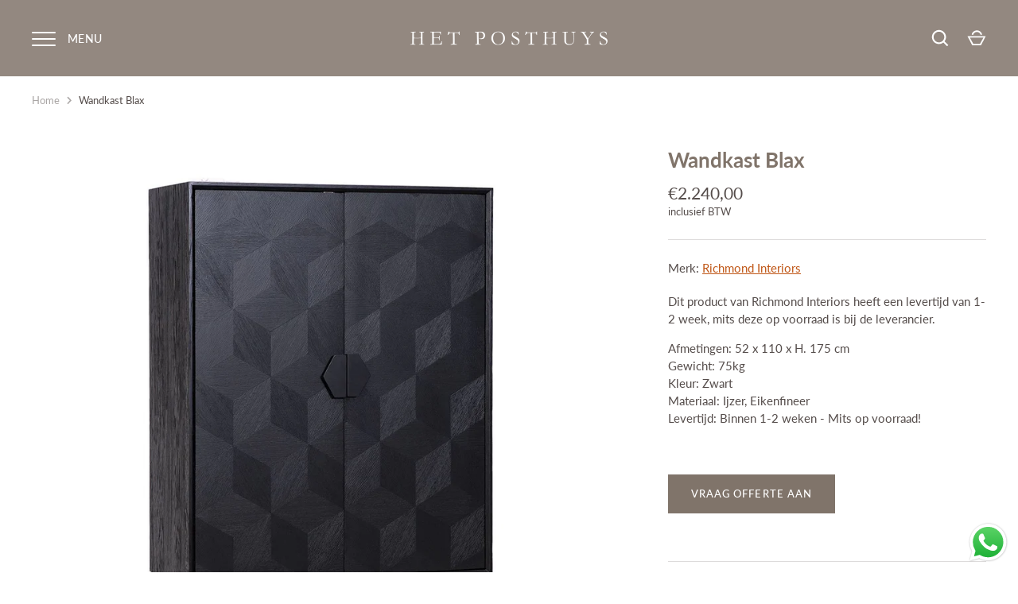

--- FILE ---
content_type: text/html; charset=utf-8
request_url: https://hetposthuys.nl/products/wandkast-blax
body_size: 28227
content:
<!doctype html>
<html class="no-js" lang="nl">
<head>

<!-- AMPIFY-ME:START -->

<!-- AMPIFY-ME:END -->

  <!-- Alchemy 3.1.9 -->

  <link rel="preload" href="//hetposthuys.nl/cdn/shop/t/4/assets/styles.css?v=32968184830838238911762067729" as="style">
  <link rel="stylesheet" href="https://use.fontawesome.com/releases/v6.1.1/css/all.css" integrity="sha384-/frq1SRXYH/bSyou/HUp/hib7RVN1TawQYja658FEOodR/FQBKVqT9Ol+Oz3Olq5" crossorigin="anonymous">
  <meta charset="utf-8" />
<meta name="viewport" content="width=device-width,initial-scale=1.0" />
<meta http-equiv="X-UA-Compatible" content="IE=edge">

<link rel="preconnect" href="https://cdn.shopify.com" crossorigin>
<link rel="preconnect" href="https://fonts.shopify.com" crossorigin>
<link rel="preconnect" href="https://monorail-edge.shopifysvc.com"><link rel="preload" as="font" href="//hetposthuys.nl/cdn/fonts/lato/lato_n7.900f219bc7337bc57a7a2151983f0a4a4d9d5dcf.woff2" type="font/woff2" crossorigin>
<link rel="preload" as="font" href="//hetposthuys.nl/cdn/fonts/lato/lato_n4.c3b93d431f0091c8be23185e15c9d1fee1e971c5.woff2" type="font/woff2" crossorigin>
<link rel="preload" as="font" href="//hetposthuys.nl/cdn/fonts/lato/lato_n4.c3b93d431f0091c8be23185e15c9d1fee1e971c5.woff2" type="font/woff2" crossorigin>
<link rel="preload" as="font" href="//hetposthuys.nl/cdn/fonts/libre_baskerville/librebaskerville_n4.2ec9ee517e3ce28d5f1e6c6e75efd8a97e59c189.woff2" type="font/woff2" crossorigin><link rel="preload" as="font" href="//hetposthuys.nl/cdn/fonts/lato/lato_n7.900f219bc7337bc57a7a2151983f0a4a4d9d5dcf.woff2" type="font/woff2" crossorigin><link rel="preload" as="font" href="//hetposthuys.nl/cdn/fonts/lato/lato_i4.09c847adc47c2fefc3368f2e241a3712168bc4b6.woff2" type="font/woff2" crossorigin><link rel="preload" as="font" href="//hetposthuys.nl/cdn/fonts/lato/lato_i7.16ba75868b37083a879b8dd9f2be44e067dfbf92.woff2" type="font/woff2" crossorigin><link rel="preload" href="//hetposthuys.nl/cdn/shop/t/4/assets/vendor.js?v=172973463887046861411649678985" as="script">
<link rel="preload" href="//hetposthuys.nl/cdn/shop/t/4/assets/theme.js?v=120800148116928794931689749725" as="script"><link rel="shortcut icon" href="//hetposthuys.nl/cdn/shop/files/posthuys_favicon.png?v=1663754512" type="image/png" />

  <meta name="theme-color" content="#80746a">









  <link href="//hetposthuys.nl/cdn/shop/t/4/assets/styles.css?v=32968184830838238911762067729" rel="stylesheet" type="text/css" media="all" />

  <script>window.performance && window.performance.mark && window.performance.mark('shopify.content_for_header.start');</script><meta name="facebook-domain-verification" content="69h6kp2dn0llwdq964ud11jftd6y16">
<meta name="google-site-verification" content="dO17d0RW0gJOA1G6A-QCDypGTVkh2-s8Uy74hpWBVEg">
<meta id="shopify-digital-wallet" name="shopify-digital-wallet" content="/40107901079/digital_wallets/dialog">
<meta name="shopify-checkout-api-token" content="15d71d26354f3d8f309e7be7b176cbe1">
<meta id="in-context-paypal-metadata" data-shop-id="40107901079" data-venmo-supported="false" data-environment="production" data-locale="nl_NL" data-paypal-v4="true" data-currency="EUR">
<link rel="alternate" hreflang="x-default" href="https://hetposthuys.nl/products/wandkast-blax">
<link rel="alternate" hreflang="nl" href="https://hetposthuys.nl/products/wandkast-blax">
<link rel="alternate" hreflang="en" href="https://hetposthuys.nl/en/products/wandkast-blax">
<link rel="alternate" type="application/json+oembed" href="https://hetposthuys.nl/products/wandkast-blax.oembed">
<script async="async" src="/checkouts/internal/preloads.js?locale=nl-NL"></script>
<script id="shopify-features" type="application/json">{"accessToken":"15d71d26354f3d8f309e7be7b176cbe1","betas":["rich-media-storefront-analytics"],"domain":"hetposthuys.nl","predictiveSearch":true,"shopId":40107901079,"locale":"nl"}</script>
<script>var Shopify = Shopify || {};
Shopify.shop = "interior-trendtz.myshopify.com";
Shopify.locale = "nl";
Shopify.currency = {"active":"EUR","rate":"1.0"};
Shopify.country = "NL";
Shopify.theme = {"name":"Theme export  posthuys-nl-alchemy","id":129737785533,"schema_name":"Alchemy","schema_version":"3.1.9","theme_store_id":null,"role":"main"};
Shopify.theme.handle = "null";
Shopify.theme.style = {"id":null,"handle":null};
Shopify.cdnHost = "hetposthuys.nl/cdn";
Shopify.routes = Shopify.routes || {};
Shopify.routes.root = "/";</script>
<script type="module">!function(o){(o.Shopify=o.Shopify||{}).modules=!0}(window);</script>
<script>!function(o){function n(){var o=[];function n(){o.push(Array.prototype.slice.apply(arguments))}return n.q=o,n}var t=o.Shopify=o.Shopify||{};t.loadFeatures=n(),t.autoloadFeatures=n()}(window);</script>
<script id="shop-js-analytics" type="application/json">{"pageType":"product"}</script>
<script defer="defer" async type="module" src="//hetposthuys.nl/cdn/shopifycloud/shop-js/modules/v2/client.init-shop-cart-sync_temwk-5i.nl.esm.js"></script>
<script defer="defer" async type="module" src="//hetposthuys.nl/cdn/shopifycloud/shop-js/modules/v2/chunk.common_CCZ-xm-Q.esm.js"></script>
<script type="module">
  await import("//hetposthuys.nl/cdn/shopifycloud/shop-js/modules/v2/client.init-shop-cart-sync_temwk-5i.nl.esm.js");
await import("//hetposthuys.nl/cdn/shopifycloud/shop-js/modules/v2/chunk.common_CCZ-xm-Q.esm.js");

  window.Shopify.SignInWithShop?.initShopCartSync?.({"fedCMEnabled":true,"windoidEnabled":true});

</script>
<script>(function() {
  var isLoaded = false;
  function asyncLoad() {
    if (isLoaded) return;
    isLoaded = true;
    var urls = ["https:\/\/cdn.shopify.com\/s\/files\/1\/0401\/0790\/1079\/t\/4\/assets\/yoast-active-script.js?v=1678811723\u0026shop=interior-trendtz.myshopify.com"];
    for (var i = 0; i < urls.length; i++) {
      var s = document.createElement('script');
      s.type = 'text/javascript';
      s.async = true;
      s.src = urls[i];
      var x = document.getElementsByTagName('script')[0];
      x.parentNode.insertBefore(s, x);
    }
  };
  if(window.attachEvent) {
    window.attachEvent('onload', asyncLoad);
  } else {
    window.addEventListener('load', asyncLoad, false);
  }
})();</script>
<script id="__st">var __st={"a":40107901079,"offset":3600,"reqid":"ceadaebe-33d9-4043-abb5-6c2e1cd3d5f0-1769016313","pageurl":"hetposthuys.nl\/products\/wandkast-blax","u":"a47681d8ec45","p":"product","rtyp":"product","rid":8824710299973};</script>
<script>window.ShopifyPaypalV4VisibilityTracking = true;</script>
<script id="captcha-bootstrap">!function(){'use strict';const t='contact',e='account',n='new_comment',o=[[t,t],['blogs',n],['comments',n],[t,'customer']],c=[[e,'customer_login'],[e,'guest_login'],[e,'recover_customer_password'],[e,'create_customer']],r=t=>t.map((([t,e])=>`form[action*='/${t}']:not([data-nocaptcha='true']) input[name='form_type'][value='${e}']`)).join(','),a=t=>()=>t?[...document.querySelectorAll(t)].map((t=>t.form)):[];function s(){const t=[...o],e=r(t);return a(e)}const i='password',u='form_key',d=['recaptcha-v3-token','g-recaptcha-response','h-captcha-response',i],f=()=>{try{return window.sessionStorage}catch{return}},m='__shopify_v',_=t=>t.elements[u];function p(t,e,n=!1){try{const o=window.sessionStorage,c=JSON.parse(o.getItem(e)),{data:r}=function(t){const{data:e,action:n}=t;return t[m]||n?{data:e,action:n}:{data:t,action:n}}(c);for(const[e,n]of Object.entries(r))t.elements[e]&&(t.elements[e].value=n);n&&o.removeItem(e)}catch(o){console.error('form repopulation failed',{error:o})}}const l='form_type',E='cptcha';function T(t){t.dataset[E]=!0}const w=window,h=w.document,L='Shopify',v='ce_forms',y='captcha';let A=!1;((t,e)=>{const n=(g='f06e6c50-85a8-45c8-87d0-21a2b65856fe',I='https://cdn.shopify.com/shopifycloud/storefront-forms-hcaptcha/ce_storefront_forms_captcha_hcaptcha.v1.5.2.iife.js',D={infoText:'Beschermd door hCaptcha',privacyText:'Privacy',termsText:'Voorwaarden'},(t,e,n)=>{const o=w[L][v],c=o.bindForm;if(c)return c(t,g,e,D).then(n);var r;o.q.push([[t,g,e,D],n]),r=I,A||(h.body.append(Object.assign(h.createElement('script'),{id:'captcha-provider',async:!0,src:r})),A=!0)});var g,I,D;w[L]=w[L]||{},w[L][v]=w[L][v]||{},w[L][v].q=[],w[L][y]=w[L][y]||{},w[L][y].protect=function(t,e){n(t,void 0,e),T(t)},Object.freeze(w[L][y]),function(t,e,n,w,h,L){const[v,y,A,g]=function(t,e,n){const i=e?o:[],u=t?c:[],d=[...i,...u],f=r(d),m=r(i),_=r(d.filter((([t,e])=>n.includes(e))));return[a(f),a(m),a(_),s()]}(w,h,L),I=t=>{const e=t.target;return e instanceof HTMLFormElement?e:e&&e.form},D=t=>v().includes(t);t.addEventListener('submit',(t=>{const e=I(t);if(!e)return;const n=D(e)&&!e.dataset.hcaptchaBound&&!e.dataset.recaptchaBound,o=_(e),c=g().includes(e)&&(!o||!o.value);(n||c)&&t.preventDefault(),c&&!n&&(function(t){try{if(!f())return;!function(t){const e=f();if(!e)return;const n=_(t);if(!n)return;const o=n.value;o&&e.removeItem(o)}(t);const e=Array.from(Array(32),(()=>Math.random().toString(36)[2])).join('');!function(t,e){_(t)||t.append(Object.assign(document.createElement('input'),{type:'hidden',name:u})),t.elements[u].value=e}(t,e),function(t,e){const n=f();if(!n)return;const o=[...t.querySelectorAll(`input[type='${i}']`)].map((({name:t})=>t)),c=[...d,...o],r={};for(const[a,s]of new FormData(t).entries())c.includes(a)||(r[a]=s);n.setItem(e,JSON.stringify({[m]:1,action:t.action,data:r}))}(t,e)}catch(e){console.error('failed to persist form',e)}}(e),e.submit())}));const S=(t,e)=>{t&&!t.dataset[E]&&(n(t,e.some((e=>e===t))),T(t))};for(const o of['focusin','change'])t.addEventListener(o,(t=>{const e=I(t);D(e)&&S(e,y())}));const B=e.get('form_key'),M=e.get(l),P=B&&M;t.addEventListener('DOMContentLoaded',(()=>{const t=y();if(P)for(const e of t)e.elements[l].value===M&&p(e,B);[...new Set([...A(),...v().filter((t=>'true'===t.dataset.shopifyCaptcha))])].forEach((e=>S(e,t)))}))}(h,new URLSearchParams(w.location.search),n,t,e,['guest_login'])})(!0,!0)}();</script>
<script integrity="sha256-4kQ18oKyAcykRKYeNunJcIwy7WH5gtpwJnB7kiuLZ1E=" data-source-attribution="shopify.loadfeatures" defer="defer" src="//hetposthuys.nl/cdn/shopifycloud/storefront/assets/storefront/load_feature-a0a9edcb.js" crossorigin="anonymous"></script>
<script data-source-attribution="shopify.dynamic_checkout.dynamic.init">var Shopify=Shopify||{};Shopify.PaymentButton=Shopify.PaymentButton||{isStorefrontPortableWallets:!0,init:function(){window.Shopify.PaymentButton.init=function(){};var t=document.createElement("script");t.src="https://hetposthuys.nl/cdn/shopifycloud/portable-wallets/latest/portable-wallets.nl.js",t.type="module",document.head.appendChild(t)}};
</script>
<script data-source-attribution="shopify.dynamic_checkout.buyer_consent">
  function portableWalletsHideBuyerConsent(e){var t=document.getElementById("shopify-buyer-consent"),n=document.getElementById("shopify-subscription-policy-button");t&&n&&(t.classList.add("hidden"),t.setAttribute("aria-hidden","true"),n.removeEventListener("click",e))}function portableWalletsShowBuyerConsent(e){var t=document.getElementById("shopify-buyer-consent"),n=document.getElementById("shopify-subscription-policy-button");t&&n&&(t.classList.remove("hidden"),t.removeAttribute("aria-hidden"),n.addEventListener("click",e))}window.Shopify?.PaymentButton&&(window.Shopify.PaymentButton.hideBuyerConsent=portableWalletsHideBuyerConsent,window.Shopify.PaymentButton.showBuyerConsent=portableWalletsShowBuyerConsent);
</script>
<script data-source-attribution="shopify.dynamic_checkout.cart.bootstrap">document.addEventListener("DOMContentLoaded",(function(){function t(){return document.querySelector("shopify-accelerated-checkout-cart, shopify-accelerated-checkout")}if(t())Shopify.PaymentButton.init();else{new MutationObserver((function(e,n){t()&&(Shopify.PaymentButton.init(),n.disconnect())})).observe(document.body,{childList:!0,subtree:!0})}}));
</script>
<script id='scb4127' type='text/javascript' async='' src='https://hetposthuys.nl/cdn/shopifycloud/privacy-banner/storefront-banner.js'></script><link id="shopify-accelerated-checkout-styles" rel="stylesheet" media="screen" href="https://hetposthuys.nl/cdn/shopifycloud/portable-wallets/latest/accelerated-checkout-backwards-compat.css" crossorigin="anonymous">
<style id="shopify-accelerated-checkout-cart">
        #shopify-buyer-consent {
  margin-top: 1em;
  display: inline-block;
  width: 100%;
}

#shopify-buyer-consent.hidden {
  display: none;
}

#shopify-subscription-policy-button {
  background: none;
  border: none;
  padding: 0;
  text-decoration: underline;
  font-size: inherit;
  cursor: pointer;
}

#shopify-subscription-policy-button::before {
  box-shadow: none;
}

      </style>
<script id="sections-script" data-sections="product-recommendations" defer="defer" src="//hetposthuys.nl/cdn/shop/t/4/compiled_assets/scripts.js?v=8631"></script>
<script>window.performance && window.performance.mark && window.performance.mark('shopify.content_for_header.end');</script>

  <script>
    document.documentElement.className = document.documentElement.className.replace('no-js', '');
    window.theme = window.theme || {};
    theme.money_format = "€{{amount_with_comma_separator}}";
    theme.money_container = '.theme-money';
    window.lazySizesConfig = window.lazySizesConfig || {
      expFactor: 2.0
    };
    theme.strings = {
      previous: "terug",
      next: "volgende",
      close: "Sluiten",
      addressError: "Fout bij het opzoeken van dat adres",
      addressNoResults: "Geen resultaten voor dat adres",
      addressQueryLimit: "U heeft de gebruikslimiet van de Google API overschreden. Overweeg een upgrade naar een \u003ca href=\"https:\/\/developers.google.com\/maps\/premium\/usage-limits\"\u003ePremium Plan\u003c\/a\u003e.",
      authError: "Er is een probleem opgetreden bij het verifiëren van uw Google Maps API Key.",
      priceNonExistent: "Niet beschikbaar",
      buttonDefault: "In winkelmandje",
      buttonNoStock: "Uitverkocht",
      buttonNoVariant: "Niet beschikbaar",
      products_product_unit_price_separator: " \/ ",
      productsListingFrom: "Vanaf",
      searchSeeAll: "Alles weergeven",
      cartTermsConfirmation: "U moet akkoord gaan met de algemene voorwaarden voordat u verdergaat.",
      addingToCart: "Het toevoegen",
      addedToCart: "Toegevoegd"
    };
    theme.routes = {
      search_url: '/search',
      cart_add_url: '/cart/add'
    };
    theme.enableOverlapTransition = false;
    theme.productImageAlign = true;
    theme.setHeaderOverlapClass = function(){
      if(window.scrollY < this.offsetHeight) {
        document.getElementsByTagName('body')[0].classList.add('header-overlapping');
      } else {
        document.getElementsByTagName('body')[0].classList.remove('header-overlapping');
      }
    }
    theme.checkForBannerBehindHeader = function(){
      var elBanner = document.querySelector('.banner-under-header');
      window.removeEventListener('load', theme.setHeaderOverlapClass);
      window.removeEventListener('scroll', theme.setHeaderOverlapClass);
      if(elBanner) {
        document.getElementsByTagName('body')[0].classList.add('has-banner');
        document.getElementsByTagName('body')[0].classList.remove('has-text-banner');
        document.getElementsByTagName('body')[0].classList.remove('show-contrast-logo');
        document.getElementsByTagName('body')[0].classList.remove('no-banner');
        window.addEventListener('load', theme.setHeaderOverlapClass.bind(elBanner));
        window.addEventListener('scroll', theme.setHeaderOverlapClass.bind(elBanner));
        theme.setHeaderOverlapClass.bind(elBanner)();
      } else {
        document.getElementsByTagName('body')[0].classList.remove('has-banner');
        document.getElementsByTagName('body')[0].classList.remove('header-overlapping');

        var elTextBanner = document.querySelector('.feature-page-title');
        if(elTextBanner) {
          
          document.getElementsByTagName('body')[0].classList.add('has-text-banner');
        }else{
          document.getElementsByTagName('body')[0].classList.add('no-banner');
        }
      }
    }

  </script>
  <!-- Google Tag Manager -->
<script>(function(w,d,s,l,i){w[l]=w[l]||[];w[l].push({'gtm.start':
new Date().getTime(),event:'gtm.js'});var f=d.getElementsByTagName(s)[0],
j=d.createElement(s),dl=l!='dataLayer'?'&l='+l:'';j.async=true;j.src=
'https://www.googletagmanager.com/gtm.js?id='+i+dl;f.parentNode.insertBefore(j,f);
})(window,document,'script','dataLayer','GTM-PVBCT9Z');</script>
<!-- End Google Tag Manager -->
  
<!-- Global site tag (gtag.js) - Google Analytics -->
<!--script async src="https://www.googletagmanager.com/gtag/js?id=G-8X84D21MVV"></script>
<meta name="google-site-verification" content="8f_96mTHlmdmVu3L1bHixkMdQq5BlHDnwLh6hyX-mqI" /><script>
  window.dataLayer = window.dataLayer || [];
  function gtag(){dataLayer.push(arguments);}
  gtag('js', new Date());
  gtag('config', 'G-8X84D21MVV');
</script-->
<!-- BEGIN app block: shopify://apps/hulk-form-builder/blocks/app-embed/b6b8dd14-356b-4725-a4ed-77232212b3c3 --><!-- BEGIN app snippet: hulkapps-formbuilder-theme-ext --><script type="text/javascript">
  
  if (typeof window.formbuilder_customer != "object") {
        window.formbuilder_customer = {}
  }

  window.hulkFormBuilder = {
    form_data: {},
    shop_data: {"shop_4HXdKMIeSNkcqPq9Bv8hIQ":{"shop_uuid":"4HXdKMIeSNkcqPq9Bv8hIQ","shop_timezone":"Europe\/Amsterdam","shop_id":67193,"shop_is_after_submit_enabled":true,"shop_shopify_plan":"Basic","shop_shopify_domain":"interior-trendtz.myshopify.com","shop_created_at":"2022-06-20T04:49:13.019-05:00","is_skip_metafield":false,"shop_deleted":false,"shop_disabled":false}},
    settings_data: {"shop_settings":{"shop_customise_msgs":[],"default_customise_msgs":{"is_required":"is required","thank_you":"Thank you! The form was submitted successfully.","processing":"Processing...","valid_data":"Please provide valid data","valid_email":"Provide valid email format","valid_tags":"HTML Tags are not allowed","valid_phone":"Provide valid phone number","valid_captcha":"Please provide valid captcha response","valid_url":"Provide valid URL","only_number_alloud":"Provide valid number in","number_less":"must be less than","number_more":"must be more than","image_must_less":"Image must be less than 20MB","image_number":"Images allowed","image_extension":"Invalid extension! Please provide image file","error_image_upload":"Error in image upload. Please try again.","error_file_upload":"Error in file upload. Please try again.","your_response":"Your response","error_form_submit":"Error occur.Please try again after sometime.","email_submitted":"Form with this email is already submitted","invalid_email_by_zerobounce":"The email address you entered appears to be invalid. Please check it and try again.","download_file":"Download file","card_details_invalid":"Your card details are invalid","card_details":"Card details","please_enter_card_details":"Please enter card details","card_number":"Card number","exp_mm":"Exp MM","exp_yy":"Exp YY","crd_cvc":"CVV","payment_value":"Payment amount","please_enter_payment_amount":"Please enter payment amount","address1":"Address line 1","address2":"Address line 2","city":"City","province":"Province","zipcode":"Zip code","country":"Country","blocked_domain":"This form does not accept addresses from","file_must_less":"File must be less than 20MB","file_extension":"Invalid extension! Please provide file","only_file_number_alloud":"files allowed","previous":"Previous","next":"Next","must_have_a_input":"Please enter at least one field.","please_enter_required_data":"Please enter required data","atleast_one_special_char":"Include at least one special character","atleast_one_lowercase_char":"Include at least one lowercase character","atleast_one_uppercase_char":"Include at least one uppercase character","atleast_one_number":"Include at least one number","must_have_8_chars":"Must have 8 characters long","be_between_8_and_12_chars":"Be between 8 and 12 characters long","please_select":"Please Select","phone_submitted":"Form with this phone number is already submitted","user_res_parse_error":"Error while submitting the form","valid_same_values":"values must be same","product_choice_clear_selection":"Clear Selection","picture_choice_clear_selection":"Clear Selection","remove_all_for_file_image_upload":"Remove All","invalid_file_type_for_image_upload":"You can't upload files of this type.","invalid_file_type_for_signature_upload":"You can't upload files of this type.","max_files_exceeded_for_file_upload":"You can not upload any more files.","max_files_exceeded_for_image_upload":"You can not upload any more files.","file_already_exist":"File already uploaded","max_limit_exceed":"You have added the maximum number of text fields.","cancel_upload_for_file_upload":"Cancel upload","cancel_upload_for_image_upload":"Cancel upload","cancel_upload_for_signature_upload":"Cancel upload"},"shop_blocked_domains":[]}},
    features_data: {"shop_plan_features":{"shop_plan_features":["unlimited-forms","full-design-customization","export-form-submissions","multiple-recipients-for-form-submissions","multiple-admin-notifications","enable-captcha","unlimited-file-uploads","save-submitted-form-data","set-auto-response-message","conditional-logic","form-banner","save-as-draft-facility","include-user-response-in-admin-email","disable-form-submission","file-upload"]}},
    shop: null,
    shop_id: null,
    plan_features: null,
    validateDoubleQuotes: false,
    assets: {
      extraFunctions: "https://cdn.shopify.com/extensions/019bb5ee-ec40-7527-955d-c1b8751eb060/form-builder-by-hulkapps-50/assets/extra-functions.js",
      extraStyles: "https://cdn.shopify.com/extensions/019bb5ee-ec40-7527-955d-c1b8751eb060/form-builder-by-hulkapps-50/assets/extra-styles.css",
      bootstrapStyles: "https://cdn.shopify.com/extensions/019bb5ee-ec40-7527-955d-c1b8751eb060/form-builder-by-hulkapps-50/assets/theme-app-extension-bootstrap.css"
    },
    translations: {
      htmlTagNotAllowed: "HTML Tags are not allowed",
      sqlQueryNotAllowed: "SQL Queries are not allowed",
      doubleQuoteNotAllowed: "Double quotes are not allowed",
      vorwerkHttpWwwNotAllowed: "The words \u0026#39;http\u0026#39; and \u0026#39;www\u0026#39; are not allowed. Please remove them and try again.",
      maxTextFieldsReached: "You have added the maximum number of text fields.",
      avoidNegativeWords: "Avoid negative words: Don\u0026#39;t use negative words in your contact message.",
      customDesignOnly: "This form is for custom designs requests. For general inquiries please contact our team at info@stagheaddesigns.com",
      zerobounceApiErrorMsg: "We couldn\u0026#39;t verify your email due to a technical issue. Please try again later.",
    }

  }

  

  window.FbThemeAppExtSettingsHash = {}
  
</script><!-- END app snippet --><!-- END app block --><!-- BEGIN app block: shopify://apps/yoast-seo/blocks/metatags/7c777011-bc88-4743-a24e-64336e1e5b46 -->
<!-- This site is optimized with Yoast SEO for Shopify -->
<title>Wandkast Blax - Het Posthuys</title>
<meta name="description" content="Dit product van Richmond Interiors heeft een levertijd van 1-2 week, mits deze op voorraad is bij de leverancier. Afmetingen: 52 x 110 x H. 175 cm Gewicht: 75kg Kleur: Zwart Materiaal: Ijzer, Eikenfineer Levertijd: Binnen 1-2 weken - Mits op voorraad!" />
<link rel="canonical" href="https://hetposthuys.nl/products/wandkast-blax" />
<meta name="robots" content="index, follow, max-image-preview:large, max-snippet:-1, max-video-preview:-1" />
<meta property="og:site_name" content="Het Posthuys" />
<meta property="og:url" content="https://hetposthuys.nl/products/wandkast-blax" />
<meta property="og:locale" content="nl_NL" />
<meta property="og:type" content="product" />
<meta property="og:title" content="Wandkast Blax - Het Posthuys" />
<meta property="og:description" content="Dit product van Richmond Interiors heeft een levertijd van 1-2 week, mits deze op voorraad is bij de leverancier. Afmetingen: 52 x 110 x H. 175 cm Gewicht: 75kg Kleur: Zwart Materiaal: Ijzer, Eikenfineer Levertijd: Binnen 1-2 weken - Mits op voorraad!" />
<meta property="og:image" content="https://hetposthuys.nl/cdn/shop/files/7540-kast-5.jpg?v=1764600520" />
<meta property="og:image:height" content="1280" />
<meta property="og:image:width" content="1280" />
<meta property="og:availability" content="instock" />
<meta property="product:availability" content="instock" />
<meta property="product:condition" content="new" />
<meta property="product:price:amount" content="2240.0" />
<meta property="product:price:currency" content="EUR" />
<meta name="twitter:card" content="summary_large_image" />
<script type="application/ld+json" id="yoast-schema-graph">
{
  "@context": "https://schema.org",
  "@graph": [
    {
      "@type": "WebSite",
      "@id": "https://hetposthuys.nl/#/schema/website/1",
      "url": "https://hetposthuys.nl",
      "name": "Het Posthuys",
      "potentialAction": {
        "@type": "SearchAction",
        "target": "https://hetposthuys.nl/search?q={search_term_string}",
        "query-input": "required name=search_term_string"
      },
      "inLanguage": ["nl","en"]
    },
    {
      "@type": "ItemPage",
      "@id": "https:\/\/hetposthuys.nl\/products\/wandkast-blax",
      "name": "Wandkast Blax - Het Posthuys",
      "description": "Dit product van Richmond Interiors heeft een levertijd van 1-2 week, mits deze op voorraad is bij de leverancier. Afmetingen: 52 x 110 x H. 175 cm Gewicht: 75kg Kleur: Zwart Materiaal: Ijzer, Eikenfineer Levertijd: Binnen 1-2 weken - Mits op voorraad!",
      "datePublished": "2024-02-13T18:28:42+01:00",
      "breadcrumb": {
        "@id": "https:\/\/hetposthuys.nl\/products\/wandkast-blax\/#\/schema\/breadcrumb"
      },
      "primaryImageOfPage": {
        "@id": "https://hetposthuys.nl/#/schema/ImageObject/45197634765125"
      },
      "image": [{
        "@id": "https://hetposthuys.nl/#/schema/ImageObject/45197634765125"
      }],
      "isPartOf": {
        "@id": "https://hetposthuys.nl/#/schema/website/1"
      },
      "url": "https:\/\/hetposthuys.nl\/products\/wandkast-blax"
    },
    {
      "@type": "ImageObject",
      "@id": "https://hetposthuys.nl/#/schema/ImageObject/45197634765125",
      "width": 1280,
      "height": 1280,
      "url": "https:\/\/hetposthuys.nl\/cdn\/shop\/files\/7540-kast-5.jpg?v=1764600520",
      "contentUrl": "https:\/\/hetposthuys.nl\/cdn\/shop\/files\/7540-kast-5.jpg?v=1764600520"
    },
    {
      "@type": "ProductGroup",
      "@id": "https:\/\/hetposthuys.nl\/products\/wandkast-blax\/#\/schema\/Product",
      "brand": [{
        "@type": "Brand",
        "name": "Richmond Interiors"
      }],
      "mainEntityOfPage": {
        "@id": "https:\/\/hetposthuys.nl\/products\/wandkast-blax"
      },
      "name": "Wandkast Blax",
      "description": "Dit product van Richmond Interiors heeft een levertijd van 1-2 week, mits deze op voorraad is bij de leverancier. Afmetingen: 52 x 110 x H. 175 cm Gewicht: 75kg Kleur: Zwart Materiaal: Ijzer, Eikenfineer Levertijd: Binnen 1-2 weken - Mits op voorraad!",
      "image": [{
        "@id": "https://hetposthuys.nl/#/schema/ImageObject/45197632667973"
      }],
      "productGroupID": "8824710299973",
      "hasVariant": [
        {
          "@type": "Product",
          "@id": "https://hetposthuys.nl/#/schema/Product/47646240112965",
          "name": "Wandkast Blax",
          "image": [{
            "@id": "https://hetposthuys.nl/#/schema/ImageObject/45197634765125"
          }],
          "offers": {
            "@type": "Offer",
            "@id": "https://hetposthuys.nl/#/schema/Offer/47646240112965",
            "availability": "https://schema.org/InStock",
            "priceSpecification": {
              "@type": "UnitPriceSpecification",
              "valueAddedTaxIncluded": true,
              "price": 2240.0,
              "priceCurrency": "EUR"
            },
            "url": "https:\/\/hetposthuys.nl\/products\/wandkast-blax",
            "checkoutPageURLTemplate": "https:\/\/hetposthuys.nl\/cart\/add?id=47646240112965\u0026quantity=1"
          }
        }
      ],
      "url": "https:\/\/hetposthuys.nl\/products\/wandkast-blax"
    },
    {
      "@type": "ImageObject",
      "@id": "https://hetposthuys.nl/#/schema/ImageObject/45197632667973",
      "width": 1280,
      "height": 1280,
      "url": "https:\/\/hetposthuys.nl\/cdn\/shop\/files\/7540-kast-0.jpg?v=1764600514",
      "contentUrl": "https:\/\/hetposthuys.nl\/cdn\/shop\/files\/7540-kast-0.jpg?v=1764600514"
    },
    {
      "@type": "BreadcrumbList",
      "@id": "https:\/\/hetposthuys.nl\/products\/wandkast-blax\/#\/schema\/breadcrumb",
      "itemListElement": [
        {
          "@type": "ListItem",
          "name": "Het Posthuys",
          "item": "https:\/\/hetposthuys.nl",
          "position": 1
        },
        {
          "@type": "ListItem",
          "name": "Wandkast Blax",
          "position": 2
        }
      ]
    }

  ]}
</script>
<!--/ Yoast SEO -->
<!-- END app block --><script src="https://cdn.shopify.com/extensions/019bb5ee-ec40-7527-955d-c1b8751eb060/form-builder-by-hulkapps-50/assets/form-builder-script.js" type="text/javascript" defer="defer"></script>
<script src="https://cdn.shopify.com/extensions/019b6dda-9f81-7c8b-b5f5-7756ae4a26fb/dondy-whatsapp-chat-widget-85/assets/ChatBubble.js" type="text/javascript" defer="defer"></script>
<link href="https://cdn.shopify.com/extensions/019b6dda-9f81-7c8b-b5f5-7756ae4a26fb/dondy-whatsapp-chat-widget-85/assets/ChatBubble.css" rel="stylesheet" type="text/css" media="all">
<link href="https://monorail-edge.shopifysvc.com" rel="dns-prefetch">
<script>(function(){if ("sendBeacon" in navigator && "performance" in window) {try {var session_token_from_headers = performance.getEntriesByType('navigation')[0].serverTiming.find(x => x.name == '_s').description;} catch {var session_token_from_headers = undefined;}var session_cookie_matches = document.cookie.match(/_shopify_s=([^;]*)/);var session_token_from_cookie = session_cookie_matches && session_cookie_matches.length === 2 ? session_cookie_matches[1] : "";var session_token = session_token_from_headers || session_token_from_cookie || "";function handle_abandonment_event(e) {var entries = performance.getEntries().filter(function(entry) {return /monorail-edge.shopifysvc.com/.test(entry.name);});if (!window.abandonment_tracked && entries.length === 0) {window.abandonment_tracked = true;var currentMs = Date.now();var navigation_start = performance.timing.navigationStart;var payload = {shop_id: 40107901079,url: window.location.href,navigation_start,duration: currentMs - navigation_start,session_token,page_type: "product"};window.navigator.sendBeacon("https://monorail-edge.shopifysvc.com/v1/produce", JSON.stringify({schema_id: "online_store_buyer_site_abandonment/1.1",payload: payload,metadata: {event_created_at_ms: currentMs,event_sent_at_ms: currentMs}}));}}window.addEventListener('pagehide', handle_abandonment_event);}}());</script>
<script id="web-pixels-manager-setup">(function e(e,d,r,n,o){if(void 0===o&&(o={}),!Boolean(null===(a=null===(i=window.Shopify)||void 0===i?void 0:i.analytics)||void 0===a?void 0:a.replayQueue)){var i,a;window.Shopify=window.Shopify||{};var t=window.Shopify;t.analytics=t.analytics||{};var s=t.analytics;s.replayQueue=[],s.publish=function(e,d,r){return s.replayQueue.push([e,d,r]),!0};try{self.performance.mark("wpm:start")}catch(e){}var l=function(){var e={modern:/Edge?\/(1{2}[4-9]|1[2-9]\d|[2-9]\d{2}|\d{4,})\.\d+(\.\d+|)|Firefox\/(1{2}[4-9]|1[2-9]\d|[2-9]\d{2}|\d{4,})\.\d+(\.\d+|)|Chrom(ium|e)\/(9{2}|\d{3,})\.\d+(\.\d+|)|(Maci|X1{2}).+ Version\/(15\.\d+|(1[6-9]|[2-9]\d|\d{3,})\.\d+)([,.]\d+|)( \(\w+\)|)( Mobile\/\w+|) Safari\/|Chrome.+OPR\/(9{2}|\d{3,})\.\d+\.\d+|(CPU[ +]OS|iPhone[ +]OS|CPU[ +]iPhone|CPU IPhone OS|CPU iPad OS)[ +]+(15[._]\d+|(1[6-9]|[2-9]\d|\d{3,})[._]\d+)([._]\d+|)|Android:?[ /-](13[3-9]|1[4-9]\d|[2-9]\d{2}|\d{4,})(\.\d+|)(\.\d+|)|Android.+Firefox\/(13[5-9]|1[4-9]\d|[2-9]\d{2}|\d{4,})\.\d+(\.\d+|)|Android.+Chrom(ium|e)\/(13[3-9]|1[4-9]\d|[2-9]\d{2}|\d{4,})\.\d+(\.\d+|)|SamsungBrowser\/([2-9]\d|\d{3,})\.\d+/,legacy:/Edge?\/(1[6-9]|[2-9]\d|\d{3,})\.\d+(\.\d+|)|Firefox\/(5[4-9]|[6-9]\d|\d{3,})\.\d+(\.\d+|)|Chrom(ium|e)\/(5[1-9]|[6-9]\d|\d{3,})\.\d+(\.\d+|)([\d.]+$|.*Safari\/(?![\d.]+ Edge\/[\d.]+$))|(Maci|X1{2}).+ Version\/(10\.\d+|(1[1-9]|[2-9]\d|\d{3,})\.\d+)([,.]\d+|)( \(\w+\)|)( Mobile\/\w+|) Safari\/|Chrome.+OPR\/(3[89]|[4-9]\d|\d{3,})\.\d+\.\d+|(CPU[ +]OS|iPhone[ +]OS|CPU[ +]iPhone|CPU IPhone OS|CPU iPad OS)[ +]+(10[._]\d+|(1[1-9]|[2-9]\d|\d{3,})[._]\d+)([._]\d+|)|Android:?[ /-](13[3-9]|1[4-9]\d|[2-9]\d{2}|\d{4,})(\.\d+|)(\.\d+|)|Mobile Safari.+OPR\/([89]\d|\d{3,})\.\d+\.\d+|Android.+Firefox\/(13[5-9]|1[4-9]\d|[2-9]\d{2}|\d{4,})\.\d+(\.\d+|)|Android.+Chrom(ium|e)\/(13[3-9]|1[4-9]\d|[2-9]\d{2}|\d{4,})\.\d+(\.\d+|)|Android.+(UC? ?Browser|UCWEB|U3)[ /]?(15\.([5-9]|\d{2,})|(1[6-9]|[2-9]\d|\d{3,})\.\d+)\.\d+|SamsungBrowser\/(5\.\d+|([6-9]|\d{2,})\.\d+)|Android.+MQ{2}Browser\/(14(\.(9|\d{2,})|)|(1[5-9]|[2-9]\d|\d{3,})(\.\d+|))(\.\d+|)|K[Aa][Ii]OS\/(3\.\d+|([4-9]|\d{2,})\.\d+)(\.\d+|)/},d=e.modern,r=e.legacy,n=navigator.userAgent;return n.match(d)?"modern":n.match(r)?"legacy":"unknown"}(),u="modern"===l?"modern":"legacy",c=(null!=n?n:{modern:"",legacy:""})[u],f=function(e){return[e.baseUrl,"/wpm","/b",e.hashVersion,"modern"===e.buildTarget?"m":"l",".js"].join("")}({baseUrl:d,hashVersion:r,buildTarget:u}),m=function(e){var d=e.version,r=e.bundleTarget,n=e.surface,o=e.pageUrl,i=e.monorailEndpoint;return{emit:function(e){var a=e.status,t=e.errorMsg,s=(new Date).getTime(),l=JSON.stringify({metadata:{event_sent_at_ms:s},events:[{schema_id:"web_pixels_manager_load/3.1",payload:{version:d,bundle_target:r,page_url:o,status:a,surface:n,error_msg:t},metadata:{event_created_at_ms:s}}]});if(!i)return console&&console.warn&&console.warn("[Web Pixels Manager] No Monorail endpoint provided, skipping logging."),!1;try{return self.navigator.sendBeacon.bind(self.navigator)(i,l)}catch(e){}var u=new XMLHttpRequest;try{return u.open("POST",i,!0),u.setRequestHeader("Content-Type","text/plain"),u.send(l),!0}catch(e){return console&&console.warn&&console.warn("[Web Pixels Manager] Got an unhandled error while logging to Monorail."),!1}}}}({version:r,bundleTarget:l,surface:e.surface,pageUrl:self.location.href,monorailEndpoint:e.monorailEndpoint});try{o.browserTarget=l,function(e){var d=e.src,r=e.async,n=void 0===r||r,o=e.onload,i=e.onerror,a=e.sri,t=e.scriptDataAttributes,s=void 0===t?{}:t,l=document.createElement("script"),u=document.querySelector("head"),c=document.querySelector("body");if(l.async=n,l.src=d,a&&(l.integrity=a,l.crossOrigin="anonymous"),s)for(var f in s)if(Object.prototype.hasOwnProperty.call(s,f))try{l.dataset[f]=s[f]}catch(e){}if(o&&l.addEventListener("load",o),i&&l.addEventListener("error",i),u)u.appendChild(l);else{if(!c)throw new Error("Did not find a head or body element to append the script");c.appendChild(l)}}({src:f,async:!0,onload:function(){if(!function(){var e,d;return Boolean(null===(d=null===(e=window.Shopify)||void 0===e?void 0:e.analytics)||void 0===d?void 0:d.initialized)}()){var d=window.webPixelsManager.init(e)||void 0;if(d){var r=window.Shopify.analytics;r.replayQueue.forEach((function(e){var r=e[0],n=e[1],o=e[2];d.publishCustomEvent(r,n,o)})),r.replayQueue=[],r.publish=d.publishCustomEvent,r.visitor=d.visitor,r.initialized=!0}}},onerror:function(){return m.emit({status:"failed",errorMsg:"".concat(f," has failed to load")})},sri:function(e){var d=/^sha384-[A-Za-z0-9+/=]+$/;return"string"==typeof e&&d.test(e)}(c)?c:"",scriptDataAttributes:o}),m.emit({status:"loading"})}catch(e){m.emit({status:"failed",errorMsg:(null==e?void 0:e.message)||"Unknown error"})}}})({shopId: 40107901079,storefrontBaseUrl: "https://hetposthuys.nl",extensionsBaseUrl: "https://extensions.shopifycdn.com/cdn/shopifycloud/web-pixels-manager",monorailEndpoint: "https://monorail-edge.shopifysvc.com/unstable/produce_batch",surface: "storefront-renderer",enabledBetaFlags: ["2dca8a86"],webPixelsConfigList: [{"id":"999948613","configuration":"{\"config\":\"{\\\"pixel_id\\\":\\\"G-QBFQJ67FBF\\\",\\\"target_country\\\":\\\"NL\\\",\\\"gtag_events\\\":[{\\\"type\\\":\\\"begin_checkout\\\",\\\"action_label\\\":\\\"G-QBFQJ67FBF\\\"},{\\\"type\\\":\\\"search\\\",\\\"action_label\\\":\\\"G-QBFQJ67FBF\\\"},{\\\"type\\\":\\\"view_item\\\",\\\"action_label\\\":[\\\"G-QBFQJ67FBF\\\",\\\"MC-X8ZL08G3BT\\\"]},{\\\"type\\\":\\\"purchase\\\",\\\"action_label\\\":[\\\"G-QBFQJ67FBF\\\",\\\"MC-X8ZL08G3BT\\\"]},{\\\"type\\\":\\\"page_view\\\",\\\"action_label\\\":[\\\"G-QBFQJ67FBF\\\",\\\"MC-X8ZL08G3BT\\\"]},{\\\"type\\\":\\\"add_payment_info\\\",\\\"action_label\\\":\\\"G-QBFQJ67FBF\\\"},{\\\"type\\\":\\\"add_to_cart\\\",\\\"action_label\\\":\\\"G-QBFQJ67FBF\\\"}],\\\"enable_monitoring_mode\\\":false}\"}","eventPayloadVersion":"v1","runtimeContext":"OPEN","scriptVersion":"b2a88bafab3e21179ed38636efcd8a93","type":"APP","apiClientId":1780363,"privacyPurposes":[],"dataSharingAdjustments":{"protectedCustomerApprovalScopes":["read_customer_address","read_customer_email","read_customer_name","read_customer_personal_data","read_customer_phone"]}},{"id":"145490245","configuration":"{\"tagID\":\"2614415657195\"}","eventPayloadVersion":"v1","runtimeContext":"STRICT","scriptVersion":"18031546ee651571ed29edbe71a3550b","type":"APP","apiClientId":3009811,"privacyPurposes":["ANALYTICS","MARKETING","SALE_OF_DATA"],"dataSharingAdjustments":{"protectedCustomerApprovalScopes":["read_customer_address","read_customer_email","read_customer_name","read_customer_personal_data","read_customer_phone"]}},{"id":"shopify-app-pixel","configuration":"{}","eventPayloadVersion":"v1","runtimeContext":"STRICT","scriptVersion":"0450","apiClientId":"shopify-pixel","type":"APP","privacyPurposes":["ANALYTICS","MARKETING"]},{"id":"shopify-custom-pixel","eventPayloadVersion":"v1","runtimeContext":"LAX","scriptVersion":"0450","apiClientId":"shopify-pixel","type":"CUSTOM","privacyPurposes":["ANALYTICS","MARKETING"]}],isMerchantRequest: false,initData: {"shop":{"name":"Het Posthuys","paymentSettings":{"currencyCode":"EUR"},"myshopifyDomain":"interior-trendtz.myshopify.com","countryCode":"NL","storefrontUrl":"https:\/\/hetposthuys.nl"},"customer":null,"cart":null,"checkout":null,"productVariants":[{"price":{"amount":2240.0,"currencyCode":"EUR"},"product":{"title":"Wandkast Blax","vendor":"Richmond Interiors","id":"8824710299973","untranslatedTitle":"Wandkast Blax","url":"\/products\/wandkast-blax","type":""},"id":"47646240112965","image":{"src":"\/\/hetposthuys.nl\/cdn\/shop\/files\/7540-kast-5.jpg?v=1764600520"},"sku":"","title":"Wandkast Blax 2-deuren (Black)","untranslatedTitle":"Wandkast Blax 2-deuren (Black)"}],"purchasingCompany":null},},"https://hetposthuys.nl/cdn","fcfee988w5aeb613cpc8e4bc33m6693e112",{"modern":"","legacy":""},{"shopId":"40107901079","storefrontBaseUrl":"https:\/\/hetposthuys.nl","extensionBaseUrl":"https:\/\/extensions.shopifycdn.com\/cdn\/shopifycloud\/web-pixels-manager","surface":"storefront-renderer","enabledBetaFlags":"[\"2dca8a86\"]","isMerchantRequest":"false","hashVersion":"fcfee988w5aeb613cpc8e4bc33m6693e112","publish":"custom","events":"[[\"page_viewed\",{}],[\"product_viewed\",{\"productVariant\":{\"price\":{\"amount\":2240.0,\"currencyCode\":\"EUR\"},\"product\":{\"title\":\"Wandkast Blax\",\"vendor\":\"Richmond Interiors\",\"id\":\"8824710299973\",\"untranslatedTitle\":\"Wandkast Blax\",\"url\":\"\/products\/wandkast-blax\",\"type\":\"\"},\"id\":\"47646240112965\",\"image\":{\"src\":\"\/\/hetposthuys.nl\/cdn\/shop\/files\/7540-kast-5.jpg?v=1764600520\"},\"sku\":\"\",\"title\":\"Wandkast Blax 2-deuren (Black)\",\"untranslatedTitle\":\"Wandkast Blax 2-deuren (Black)\"}}]]"});</script><script>
  window.ShopifyAnalytics = window.ShopifyAnalytics || {};
  window.ShopifyAnalytics.meta = window.ShopifyAnalytics.meta || {};
  window.ShopifyAnalytics.meta.currency = 'EUR';
  var meta = {"product":{"id":8824710299973,"gid":"gid:\/\/shopify\/Product\/8824710299973","vendor":"Richmond Interiors","type":"","handle":"wandkast-blax","variants":[{"id":47646240112965,"price":224000,"name":"Wandkast Blax - Wandkast Blax 2-deuren (Black)","public_title":"Wandkast Blax 2-deuren (Black)","sku":""}],"remote":false},"page":{"pageType":"product","resourceType":"product","resourceId":8824710299973,"requestId":"ceadaebe-33d9-4043-abb5-6c2e1cd3d5f0-1769016313"}};
  for (var attr in meta) {
    window.ShopifyAnalytics.meta[attr] = meta[attr];
  }
</script>
<script class="analytics">
  (function () {
    var customDocumentWrite = function(content) {
      var jquery = null;

      if (window.jQuery) {
        jquery = window.jQuery;
      } else if (window.Checkout && window.Checkout.$) {
        jquery = window.Checkout.$;
      }

      if (jquery) {
        jquery('body').append(content);
      }
    };

    var hasLoggedConversion = function(token) {
      if (token) {
        return document.cookie.indexOf('loggedConversion=' + token) !== -1;
      }
      return false;
    }

    var setCookieIfConversion = function(token) {
      if (token) {
        var twoMonthsFromNow = new Date(Date.now());
        twoMonthsFromNow.setMonth(twoMonthsFromNow.getMonth() + 2);

        document.cookie = 'loggedConversion=' + token + '; expires=' + twoMonthsFromNow;
      }
    }

    var trekkie = window.ShopifyAnalytics.lib = window.trekkie = window.trekkie || [];
    if (trekkie.integrations) {
      return;
    }
    trekkie.methods = [
      'identify',
      'page',
      'ready',
      'track',
      'trackForm',
      'trackLink'
    ];
    trekkie.factory = function(method) {
      return function() {
        var args = Array.prototype.slice.call(arguments);
        args.unshift(method);
        trekkie.push(args);
        return trekkie;
      };
    };
    for (var i = 0; i < trekkie.methods.length; i++) {
      var key = trekkie.methods[i];
      trekkie[key] = trekkie.factory(key);
    }
    trekkie.load = function(config) {
      trekkie.config = config || {};
      trekkie.config.initialDocumentCookie = document.cookie;
      var first = document.getElementsByTagName('script')[0];
      var script = document.createElement('script');
      script.type = 'text/javascript';
      script.onerror = function(e) {
        var scriptFallback = document.createElement('script');
        scriptFallback.type = 'text/javascript';
        scriptFallback.onerror = function(error) {
                var Monorail = {
      produce: function produce(monorailDomain, schemaId, payload) {
        var currentMs = new Date().getTime();
        var event = {
          schema_id: schemaId,
          payload: payload,
          metadata: {
            event_created_at_ms: currentMs,
            event_sent_at_ms: currentMs
          }
        };
        return Monorail.sendRequest("https://" + monorailDomain + "/v1/produce", JSON.stringify(event));
      },
      sendRequest: function sendRequest(endpointUrl, payload) {
        // Try the sendBeacon API
        if (window && window.navigator && typeof window.navigator.sendBeacon === 'function' && typeof window.Blob === 'function' && !Monorail.isIos12()) {
          var blobData = new window.Blob([payload], {
            type: 'text/plain'
          });

          if (window.navigator.sendBeacon(endpointUrl, blobData)) {
            return true;
          } // sendBeacon was not successful

        } // XHR beacon

        var xhr = new XMLHttpRequest();

        try {
          xhr.open('POST', endpointUrl);
          xhr.setRequestHeader('Content-Type', 'text/plain');
          xhr.send(payload);
        } catch (e) {
          console.log(e);
        }

        return false;
      },
      isIos12: function isIos12() {
        return window.navigator.userAgent.lastIndexOf('iPhone; CPU iPhone OS 12_') !== -1 || window.navigator.userAgent.lastIndexOf('iPad; CPU OS 12_') !== -1;
      }
    };
    Monorail.produce('monorail-edge.shopifysvc.com',
      'trekkie_storefront_load_errors/1.1',
      {shop_id: 40107901079,
      theme_id: 129737785533,
      app_name: "storefront",
      context_url: window.location.href,
      source_url: "//hetposthuys.nl/cdn/s/trekkie.storefront.cd680fe47e6c39ca5d5df5f0a32d569bc48c0f27.min.js"});

        };
        scriptFallback.async = true;
        scriptFallback.src = '//hetposthuys.nl/cdn/s/trekkie.storefront.cd680fe47e6c39ca5d5df5f0a32d569bc48c0f27.min.js';
        first.parentNode.insertBefore(scriptFallback, first);
      };
      script.async = true;
      script.src = '//hetposthuys.nl/cdn/s/trekkie.storefront.cd680fe47e6c39ca5d5df5f0a32d569bc48c0f27.min.js';
      first.parentNode.insertBefore(script, first);
    };
    trekkie.load(
      {"Trekkie":{"appName":"storefront","development":false,"defaultAttributes":{"shopId":40107901079,"isMerchantRequest":null,"themeId":129737785533,"themeCityHash":"2310127299411609002","contentLanguage":"nl","currency":"EUR","eventMetadataId":"0ca6e763-3d00-4e04-bdc4-435d3ef9df44"},"isServerSideCookieWritingEnabled":true,"monorailRegion":"shop_domain","enabledBetaFlags":["65f19447"]},"Session Attribution":{},"S2S":{"facebookCapiEnabled":false,"source":"trekkie-storefront-renderer","apiClientId":580111}}
    );

    var loaded = false;
    trekkie.ready(function() {
      if (loaded) return;
      loaded = true;

      window.ShopifyAnalytics.lib = window.trekkie;

      var originalDocumentWrite = document.write;
      document.write = customDocumentWrite;
      try { window.ShopifyAnalytics.merchantGoogleAnalytics.call(this); } catch(error) {};
      document.write = originalDocumentWrite;

      window.ShopifyAnalytics.lib.page(null,{"pageType":"product","resourceType":"product","resourceId":8824710299973,"requestId":"ceadaebe-33d9-4043-abb5-6c2e1cd3d5f0-1769016313","shopifyEmitted":true});

      var match = window.location.pathname.match(/checkouts\/(.+)\/(thank_you|post_purchase)/)
      var token = match? match[1]: undefined;
      if (!hasLoggedConversion(token)) {
        setCookieIfConversion(token);
        window.ShopifyAnalytics.lib.track("Viewed Product",{"currency":"EUR","variantId":47646240112965,"productId":8824710299973,"productGid":"gid:\/\/shopify\/Product\/8824710299973","name":"Wandkast Blax - Wandkast Blax 2-deuren (Black)","price":"2240.00","sku":"","brand":"Richmond Interiors","variant":"Wandkast Blax 2-deuren (Black)","category":"","nonInteraction":true,"remote":false},undefined,undefined,{"shopifyEmitted":true});
      window.ShopifyAnalytics.lib.track("monorail:\/\/trekkie_storefront_viewed_product\/1.1",{"currency":"EUR","variantId":47646240112965,"productId":8824710299973,"productGid":"gid:\/\/shopify\/Product\/8824710299973","name":"Wandkast Blax - Wandkast Blax 2-deuren (Black)","price":"2240.00","sku":"","brand":"Richmond Interiors","variant":"Wandkast Blax 2-deuren (Black)","category":"","nonInteraction":true,"remote":false,"referer":"https:\/\/hetposthuys.nl\/products\/wandkast-blax"});
      }
    });


        var eventsListenerScript = document.createElement('script');
        eventsListenerScript.async = true;
        eventsListenerScript.src = "//hetposthuys.nl/cdn/shopifycloud/storefront/assets/shop_events_listener-3da45d37.js";
        document.getElementsByTagName('head')[0].appendChild(eventsListenerScript);

})();</script>
  <script>
  if (!window.ga || (window.ga && typeof window.ga !== 'function')) {
    window.ga = function ga() {
      (window.ga.q = window.ga.q || []).push(arguments);
      if (window.Shopify && window.Shopify.analytics && typeof window.Shopify.analytics.publish === 'function') {
        window.Shopify.analytics.publish("ga_stub_called", {}, {sendTo: "google_osp_migration"});
      }
      console.error("Shopify's Google Analytics stub called with:", Array.from(arguments), "\nSee https://help.shopify.com/manual/promoting-marketing/pixels/pixel-migration#google for more information.");
    };
    if (window.Shopify && window.Shopify.analytics && typeof window.Shopify.analytics.publish === 'function') {
      window.Shopify.analytics.publish("ga_stub_initialized", {}, {sendTo: "google_osp_migration"});
    }
  }
</script>
<script
  defer
  src="https://hetposthuys.nl/cdn/shopifycloud/perf-kit/shopify-perf-kit-3.0.4.min.js"
  data-application="storefront-renderer"
  data-shop-id="40107901079"
  data-render-region="gcp-us-east1"
  data-page-type="product"
  data-theme-instance-id="129737785533"
  data-theme-name="Alchemy"
  data-theme-version="3.1.9"
  data-monorail-region="shop_domain"
  data-resource-timing-sampling-rate="10"
  data-shs="true"
  data-shs-beacon="true"
  data-shs-export-with-fetch="true"
  data-shs-logs-sample-rate="1"
  data-shs-beacon-endpoint="https://hetposthuys.nl/api/collect"
></script>
</head>

<body id="wandkast-blax" class="template-product content-overlaps" >
  <!-- Google Tag Manager (noscript) -->
<noscript><iframe src="https://www.googletagmanager.com/ns.html?id=GTM-PVBCT9Z"
height="0" width="0" style="display:none;visibility:hidden"></iframe></noscript>
<!-- End Google Tag Manager (noscript) -->

  <script>
    var body = document.body;
    body.classList.add("cc-animate-enabled");
  </script>


<a class="skip-link visually-hidden" href="#main">Meteen naar de content</a>

  <div id="shopify-section-announcement" class="shopify-section">
</div>

  <div id="shopify-section-header" class="shopify-section shopify-section--header"><style data-shopify>
.pageheader .logo--image, .pageheader .logo .logo__image { max-width: 250px }
  @media(min-width: 768px) {
    .pageheader .logo--image, .pageheader .logo .logo__image { width: 250px; max-width: none; }
  }
.pageheader__contents.pageheader__contents--inline--visible.pageheader__contents--inline--left-logo .header-items,
    .pageheader__contents.pageheader__contents--inline--visible.pageheader__contents--inline--left-logo .logo {
      flex-basis: 250px !important;
    }
  

  .pageheader__contents.pageheader__contents--inline--left-logo:not(.pageheader__contents--inline--visible) .site-control__inline-links .nav-row {
    min-width: calc(100vw - 600px);
  }.scrolled-down .pageheader .logo--image { width: 188px }
  .feature-page-title .breadcrumbs { margin-top: 48px !important }.banner-under-header .banner-image.flexible-height .overlay .innest { padding-top: 23px }
    @media (min-width: 768px) {
      .banner-under-header .banner-image.fixed-height .overlay .innest { padding-top: 23px; margin-bottom: 75px }
    }.shopify-section--header {
    position: -webkit-sticky;
    position: sticky;
  }</style>
<div data-section-type="header">
  <div id="pageheader" class="pageheader" data-cc-animate><header class="pageheader__contents
      pageheader__contents--sticky
      pageheader__contents--overlap
      
      
      "
      
      id="pageheader__contents">

      <div class="pageheader__layout">
        <div class="header-left"><a href="#" class="main-menu-toggle" aria-controls="main-menu">
            <div class="icon-burger">
              <span class="line line-1"></span>
              <span class="line line-2"></span>
              <span class="line line-3"></span>
            </div>
            <span class="main-menu-toggle__text main-menu-toggle__text--menu">Menu</span>
            <span class="main-menu-toggle__text main-menu-toggle__text--close">Sluiten</span>
            <span class="main-menu-toggle__text main-menu-toggle__text--back">Terug</span>
          </a>

          <div id="main-menu">
            <div class="main-menu-inner">
              <div class="main-menu-panel-wrapper">
                <div class="main-menu-panel" id="main-menu-panel">

                  <ul class="main-menu-links" role="navigation" aria-label="Primaire"><li class="main-menu-list-item has-children">
                        <a class="main-menu-link" href="/collections" aria-haspopup="true" aria-controls="main-menu-panel-1">Shop<span class="child-indicator">
                              <svg xmlns="http://www.w3.org/2000/svg" width="100" height="100" viewBox="0 0 24 24" fill="none" stroke="currentColor" stroke-width="2" stroke-linecap="square" stroke-linejoin="arcs"><path d="M5 12h13M12 5l7 7-7 7"/></svg>

                            </span></a>
                      </li><li class="main-menu-list-item">
                        <a class="main-menu-link" href="/pages/eichholtz" >Eichholtz</a>
                      </li><li class="main-menu-list-item">
                        <a class="main-menu-link" href="https://hetposthuys-tuinmeubelen.nl/" >Tuinmeubelen</a>
                      </li><li class="main-menu-list-item">
                        <a class="main-menu-link" href="/pages/showroom" >Showroom</a>
                      </li><li class="main-menu-list-item">
                        <a class="main-menu-link" href="/pages/interieuradvies" >Interieuradvies</a>
                      </li><li class="main-menu-list-item">
                        <a class="main-menu-link" href="/pages/projecten" >Projecten</a>
                      </li><li class="main-menu-list-item">
                        <a class="main-menu-link" href="/pages/stijlkamers" >Stijlkamers</a>
                      </li><li class="main-menu-list-item">
                        <a class="main-menu-link" href="/pages/merken" >Merken</a>
                      </li><li class="main-menu-list-item">
                        <a class="main-menu-link" href="/blogs/het-posthuys" >Blog</a>
                      </li><li class="main-menu-list-item">
                        <a class="main-menu-link" href="/pages/contact-us" >Contact</a>
                      </li>
                      
                        <li class="main-menu-account-link main-menu-list-item"><a class="main-menu-link" href="https://shopify.com/40107901079/account?locale=nl&region_country=NL">Inloggen</a></li>
                      
                    
                  </ul>

                  

                  

                  
                    <div class="nav-contact-info">
                      
                        <div class="nav-contact-info__block">
                          <span class="nav-contact-info__block__icon nav-contact-info__block__icon--phone"><svg width="56px" height="56px" viewBox="0 0 56 56" version="1.1" xmlns="http://www.w3.org/2000/svg" xmlns:xlink="http://www.w3.org/1999/xlink">
    <g stroke="none" stroke-width="1" fill="none" fill-rule="evenodd">
      <g transform="translate(-4.000000, -4.000000)">
        <rect x="0" y="0" width="64" height="64"></rect>
        <g transform="translate(4.000000, 3.000000)" fill="currentColor" fill-rule="nonzero">
        <path d="M52.8728,38.0348 C36.6566,30.9283 39.29,30.0191 32.718,36.5875 C27.8294,33.6659 23.4615,29.4706 20.2782,24.154 C26.8779,17.5592 25.8856,20.2039 18.8309,4.1159 C18.3866,3.1027 17.4627,0.9957 14.9226,0.9957 C11.5987,0.9957 -0.0951,5.8212 0.0029,14.5277 C0.0771,21.0428 5.1195,32.6359 14.6764,42.1876 C24.2324,51.7397 35.8303,56.8114 42.3491,56.8846 C48.9635,56.9164 53.828,50.1449 55.6219,44.0245 C56.5165,40.9722 55.746,39.2931 52.8728,38.0348 Z M42.4496,51.9017 C37.817,51.8648 27.2495,47.709 18.2009,38.6641 C9.1528,29.6187 5.0401,19.0715 4.9883,14.4715 C4.9469,10.7831 9.9183,7.389 14.276,6.1408 C15.0794,7.9742 19.6039,17.7659 19.6082,17.7763 C19.6082,17.7763 14.1858,23.1973 14.1803,23.2029 C18.6239,32.4922 25.382,38.7205 33.6691,42.6837 C33.7459,42.6069 39.0204,37.3334 39.098,37.258 C39.1904,37.2969 49.0043,41.7806 50.8473,42.5886 C49.9374,46.2094 46.3688,51.9017 42.4496,51.9017 Z"></path>
      </g>
    </g>
  </g>
</svg></span>
                          010-5221419
                        </div>
                      

                      
                        <div class="nav-contact-info__block">
                          <a href="mailto:Info@hetposthuys.nl">
                            <span class="nav-contact-info__block__icon nav-contact-info__block__icon--email">
<svg width="41px" height="26px" viewBox="0 0 41 26" version="1.1" xmlns="http://www.w3.org/2000/svg" xmlns:xlink="http://www.w3.org/1999/xlink">
  <title>Email</title>
  <g transform="translate(1.500000, 1.000000)" fill="none" stroke="currentColor" stroke-width="2">
    <polygon points="0 0 0 24 38 24 38 0"></polygon>
    <polyline points="0 3 19 14 38 3"></polyline>
  </g>
</svg></span>
                            Info@hetposthuys.nl
                          </a>
                        </div>
                      
                    </div>
                  

                  

                  
                    <div class="main-menu-section main-menu-section--socials">
                      

  <div class="social-links ">
    <ul class="social-links__list">
      
      
        <li><a aria-label="Facebook" class="facebook" target="_blank" href="https://www.facebook.com/hetposthuyswinkel/"><svg width="48px" height="48px" viewBox="0 0 48 48" version="1.1" xmlns="http://www.w3.org/2000/svg" xmlns:xlink="http://www.w3.org/1999/xlink">
    <title>Facebook</title>
    <defs></defs>
    <g stroke="none" stroke-width="1" fill="none" fill-rule="evenodd">
        <g transform="translate(-325.000000, -295.000000)">
            <path d="M350.638355,343 L327.649232,343 C326.185673,343 325,341.813592 325,340.350603 L325,297.649211 C325,296.18585 326.185859,295 327.649232,295 L370.350955,295 C371.813955,295 373,296.18585 373,297.649211 L373,340.350603 C373,341.813778 371.813769,343 370.350955,343 L358.119305,343 L358.119305,324.411755 L364.358521,324.411755 L365.292755,317.167586 L358.119305,317.167586 L358.119305,312.542641 C358.119305,310.445287 358.701712,309.01601 361.70929,309.01601 L365.545311,309.014333 L365.545311,302.535091 C364.881886,302.446808 362.604784,302.24957 359.955552,302.24957 C354.424834,302.24957 350.638355,305.625526 350.638355,311.825209 L350.638355,317.167586 L344.383122,317.167586 L344.383122,324.411755 L350.638355,324.411755 L350.638355,343 L350.638355,343 Z" fill="currentColor"></path>
        </g>
        <g transform="translate(-1417.000000, -472.000000)"></g>
    </g>
</svg></a></li>
      
      
        <li><a aria-label="Youtube" class="youtube" target="_blank" href="https://www.youtube.com/@hetposthuys_interieur"><svg width="48px" height="34px" viewBox="0 0 48 34" version="1.1" xmlns="http://www.w3.org/2000/svg" xmlns:xlink="http://www.w3.org/1999/xlink">
    <title>Youtube</title>
    <defs></defs>
    <g stroke="none" stroke-width="1" fill="none" fill-rule="evenodd">
        <g transform="translate(-567.000000, -302.000000)">
            <path d="M586.044,325.269916 L586.0425,311.687742 L599.0115,318.502244 L586.044,325.269916 Z M614.52,309.334163 C614.52,309.334163 614.0505,306.003199 612.612,304.536366 C610.7865,302.610299 608.7405,302.601235 607.803,302.489448 C601.086,302 591.0105,302 591.0105,302 L590.9895,302 C590.9895,302 580.914,302 574.197,302.489448 C573.258,302.601235 571.2135,302.610299 569.3865,304.536366 C567.948,306.003199 567.48,309.334163 567.48,309.334163 C567.48,309.334163 567,313.246723 567,317.157773 L567,320.82561 C567,324.73817 567.48,328.64922 567.48,328.64922 C567.48,328.64922 567.948,331.980184 569.3865,333.447016 C571.2135,335.373084 573.612,335.312658 574.68,335.513574 C578.52,335.885191 591,336 591,336 C591,336 601.086,335.984894 607.803,335.495446 C608.7405,335.382148 610.7865,335.373084 612.612,333.447016 C614.0505,331.980184 614.52,328.64922 614.52,328.64922 C614.52,328.64922 615,324.73817 615,320.82561 L615,317.157773 C615,313.246723 614.52,309.334163 614.52,309.334163 L614.52,309.334163 Z" fill="currentColor"></path>
        </g>
        <g transform="translate(-1659.000000, -479.000000)"></g>
    </g>
</svg></a></li>
      
      
      
      
        <li><a aria-label="Instagram" class="instagram" target="_blank" href="https://www.instagram.com/accounts/login/?next=/hetposthuys/"><svg width="48px" height="48px" viewBox="0 0 48 48" version="1.1" xmlns="http://www.w3.org/2000/svg" xmlns:xlink="http://www.w3.org/1999/xlink">
    <title>Instagram</title>
    <defs></defs>
    <g stroke="none" stroke-width="1" fill="none" fill-rule="evenodd">
        <g transform="translate(-642.000000, -295.000000)">
            <path d="M666.000048,295 C659.481991,295 658.664686,295.027628 656.104831,295.144427 C653.550311,295.260939 651.805665,295.666687 650.279088,296.260017 C648.700876,296.873258 647.362454,297.693897 646.028128,299.028128 C644.693897,300.362454 643.873258,301.700876 643.260017,303.279088 C642.666687,304.805665 642.260939,306.550311 642.144427,309.104831 C642.027628,311.664686 642,312.481991 642,319.000048 C642,325.518009 642.027628,326.335314 642.144427,328.895169 C642.260939,331.449689 642.666687,333.194335 643.260017,334.720912 C643.873258,336.299124 644.693897,337.637546 646.028128,338.971872 C647.362454,340.306103 648.700876,341.126742 650.279088,341.740079 C651.805665,342.333313 653.550311,342.739061 656.104831,342.855573 C658.664686,342.972372 659.481991,343 666.000048,343 C672.518009,343 673.335314,342.972372 675.895169,342.855573 C678.449689,342.739061 680.194335,342.333313 681.720912,341.740079 C683.299124,341.126742 684.637546,340.306103 685.971872,338.971872 C687.306103,337.637546 688.126742,336.299124 688.740079,334.720912 C689.333313,333.194335 689.739061,331.449689 689.855573,328.895169 C689.972372,326.335314 690,325.518009 690,319.000048 C690,312.481991 689.972372,311.664686 689.855573,309.104831 C689.739061,306.550311 689.333313,304.805665 688.740079,303.279088 C688.126742,301.700876 687.306103,300.362454 685.971872,299.028128 C684.637546,297.693897 683.299124,296.873258 681.720912,296.260017 C680.194335,295.666687 678.449689,295.260939 675.895169,295.144427 C673.335314,295.027628 672.518009,295 666.000048,295 Z M666.000048,299.324317 C672.40826,299.324317 673.167356,299.348801 675.69806,299.464266 C678.038036,299.570966 679.308818,299.961946 680.154513,300.290621 C681.274771,300.725997 682.074262,301.246066 682.91405,302.08595 C683.753934,302.925738 684.274003,303.725229 684.709379,304.845487 C685.038054,305.691182 685.429034,306.961964 685.535734,309.30194 C685.651199,311.832644 685.675683,312.59174 685.675683,319.000048 C685.675683,325.40826 685.651199,326.167356 685.535734,328.69806 C685.429034,331.038036 685.038054,332.308818 684.709379,333.154513 C684.274003,334.274771 683.753934,335.074262 682.91405,335.91405 C682.074262,336.753934 681.274771,337.274003 680.154513,337.709379 C679.308818,338.038054 678.038036,338.429034 675.69806,338.535734 C673.167737,338.651199 672.408736,338.675683 666.000048,338.675683 C659.591264,338.675683 658.832358,338.651199 656.30194,338.535734 C653.961964,338.429034 652.691182,338.038054 651.845487,337.709379 C650.725229,337.274003 649.925738,336.753934 649.08595,335.91405 C648.246161,335.074262 647.725997,334.274771 647.290621,333.154513 C646.961946,332.308818 646.570966,331.038036 646.464266,328.69806 C646.348801,326.167356 646.324317,325.40826 646.324317,319.000048 C646.324317,312.59174 646.348801,311.832644 646.464266,309.30194 C646.570966,306.961964 646.961946,305.691182 647.290621,304.845487 C647.725997,303.725229 648.246066,302.925738 649.08595,302.08595 C649.925738,301.246066 650.725229,300.725997 651.845487,300.290621 C652.691182,299.961946 653.961964,299.570966 656.30194,299.464266 C658.832644,299.348801 659.59174,299.324317 666.000048,299.324317 Z M666.000048,306.675683 C659.193424,306.675683 653.675683,312.193424 653.675683,319.000048 C653.675683,325.806576 659.193424,331.324317 666.000048,331.324317 C672.806576,331.324317 678.324317,325.806576 678.324317,319.000048 C678.324317,312.193424 672.806576,306.675683 666.000048,306.675683 Z M666.000048,327 C661.581701,327 658,323.418299 658,319.000048 C658,314.581701 661.581701,311 666.000048,311 C670.418299,311 674,314.581701 674,319.000048 C674,323.418299 670.418299,327 666.000048,327 Z M681.691284,306.188768 C681.691284,307.779365 680.401829,309.068724 678.811232,309.068724 C677.22073,309.068724 675.931276,307.779365 675.931276,306.188768 C675.931276,304.598171 677.22073,303.308716 678.811232,303.308716 C680.401829,303.308716 681.691284,304.598171 681.691284,306.188768 Z" fill="currentColor"></path>
        </g>
        <g transform="translate(-1734.000000, -472.000000)"></g>
    </g>
</svg></a></li>
      
      
        <li><a aria-label="Pinterest" class="pinterest" target="_blank" href="https://nl.pinterest.com/hetposthuys/_created/"><svg width="48px" height="48px" viewBox="0 0 48 48" version="1.1" xmlns="http://www.w3.org/2000/svg" xmlns:xlink="http://www.w3.org/1999/xlink">
    <title>Pinterest</title>
    <defs></defs>
    <g stroke="none" stroke-width="1" fill="none" fill-rule="evenodd">
        <g transform="translate(-407.000000, -295.000000)">
            <path d="M431.001411,295 C417.747575,295 407,305.744752 407,319.001411 C407,328.826072 412.910037,337.270594 421.368672,340.982007 C421.300935,339.308344 421.357382,337.293173 421.78356,335.469924 C422.246428,333.522491 424.871229,322.393897 424.871229,322.393897 C424.871229,322.393897 424.106368,320.861351 424.106368,318.59499 C424.106368,315.038808 426.169518,312.38296 428.73505,312.38296 C430.91674,312.38296 431.972306,314.022755 431.972306,315.987123 C431.972306,318.180102 430.572411,321.462515 429.852708,324.502205 C429.251543,327.050803 431.128418,329.125243 433.640325,329.125243 C438.187158,329.125243 441.249427,323.285765 441.249427,316.36532 C441.249427,311.10725 437.707356,307.170048 431.263891,307.170048 C423.985006,307.170048 419.449462,312.59746 419.449462,318.659905 C419.449462,320.754101 420.064738,322.227377 421.029988,323.367613 C421.475922,323.895396 421.535191,324.104251 421.374316,324.708238 C421.261422,325.145705 420.996119,326.21256 420.886047,326.633092 C420.725172,327.239901 420.23408,327.460046 419.686541,327.234256 C416.330746,325.865408 414.769977,322.193509 414.769977,318.064385 C414.769977,311.248368 420.519139,303.069148 431.921503,303.069148 C441.085729,303.069148 447.117128,309.704533 447.117128,316.819721 C447.117128,326.235138 441.884459,333.268478 434.165285,333.268478 C431.577174,333.268478 429.138649,331.868584 428.303228,330.279591 C428.303228,330.279591 426.908979,335.808608 426.615452,336.875463 C426.107426,338.724114 425.111131,340.575587 424.199506,342.014994 C426.358617,342.652849 428.63909,343 431.001411,343 C444.255248,343 455,332.255248 455,319.001411 C455,305.744752 444.255248,295 431.001411,295" fill="currentColor"></path>
        </g>
        <g transform="translate(-1499.000000, -472.000000)"></g>
    </g>
</svg></a></li>
      

      
        <li>
          <a aria-label="" class="social-custom" target="_blank" href="https://www.tiktok.com/@het.posthuys">
            <img src="//hetposthuys.nl/cdn/shop/files/Tiktok_White_Icon_50_x32.png?v=1724660513" />
          </a>
        </li>
      
    </ul>
  </div>


                    </div>
                  
                </div><div class="main-menu-panel main-menu-panel--child main-menu-panel--inactive-right" id="main-menu-panel-1">
                      <div class="main-menu-breadcrumbs">
                        <span class="main-menu-breadcrumbs__item"><a class="main-menu-breadcrumbs__link" href="#main-menu-panel">Home</a></span>
                        <span class="main-menu-breadcrumbs__divider"><svg xmlns="http://www.w3.org/2000/svg" width="100" height="100" viewBox="0 0 24 24" fill="none" stroke="currentColor" stroke-width="2" stroke-linecap="square" stroke-linejoin="arcs"><path d="M5 12h13M12 5l7 7-7 7"/></svg>
</span>
                        <span class="main-menu-breadcrumbs__item">Shop</span>
                      </div>
                      <ul class="main-menu-links"><li class="main-menu-list-item has-children">
                            <a class="main-menu-link" href="/pages/banken" aria-haspopup="true" aria-controls="main-menu-panel-1-1">Banken<span class="child-indicator">
                                  <svg xmlns="http://www.w3.org/2000/svg" width="100" height="100" viewBox="0 0 24 24" fill="none" stroke="currentColor" stroke-width="2" stroke-linecap="square" stroke-linejoin="arcs"><path d="M5 12h13M12 5l7 7-7 7"/></svg>

                                </span></a>
                          </li><li class="main-menu-list-item has-children">
                            <a class="main-menu-link" href="/collections/kasten" aria-haspopup="true" aria-controls="main-menu-panel-1-2">Kasten<span class="child-indicator">
                                  <svg xmlns="http://www.w3.org/2000/svg" width="100" height="100" viewBox="0 0 24 24" fill="none" stroke="currentColor" stroke-width="2" stroke-linecap="square" stroke-linejoin="arcs"><path d="M5 12h13M12 5l7 7-7 7"/></svg>

                                </span></a>
                          </li><li class="main-menu-list-item has-children">
                            <a class="main-menu-link" href="/collections/tafels" aria-haspopup="true" aria-controls="main-menu-panel-1-3">Tafels<span class="child-indicator">
                                  <svg xmlns="http://www.w3.org/2000/svg" width="100" height="100" viewBox="0 0 24 24" fill="none" stroke="currentColor" stroke-width="2" stroke-linecap="square" stroke-linejoin="arcs"><path d="M5 12h13M12 5l7 7-7 7"/></svg>

                                </span></a>
                          </li><li class="main-menu-list-item has-children">
                            <a class="main-menu-link" href="/collections/stoelen" aria-haspopup="true" aria-controls="main-menu-panel-1-4">Stoelen<span class="child-indicator">
                                  <svg xmlns="http://www.w3.org/2000/svg" width="100" height="100" viewBox="0 0 24 24" fill="none" stroke="currentColor" stroke-width="2" stroke-linecap="square" stroke-linejoin="arcs"><path d="M5 12h13M12 5l7 7-7 7"/></svg>

                                </span></a>
                          </li><li class="main-menu-list-item">
                            <a class="main-menu-link" href="/collections/bedden" >Bedden</a>
                          </li><li class="main-menu-list-item has-children">
                            <a class="main-menu-link" href="/collections/verlichting" aria-haspopup="true" aria-controls="main-menu-panel-1-6">Verlichting<span class="child-indicator">
                                  <svg xmlns="http://www.w3.org/2000/svg" width="100" height="100" viewBox="0 0 24 24" fill="none" stroke="currentColor" stroke-width="2" stroke-linecap="square" stroke-linejoin="arcs"><path d="M5 12h13M12 5l7 7-7 7"/></svg>

                                </span></a>
                          </li><li class="main-menu-list-item">
                            <a class="main-menu-link" href="/collections/vloerkleden" >Vloerkleden</a>
                          </li><li class="main-menu-list-item">
                            <a class="main-menu-link" href="https://hetposthuys-tuinmeubelen.nl/" >Tuinmeubelen</a>
                          </li><li class="main-menu-list-item has-children">
                            <a class="main-menu-link" href="/collections/decoratie" aria-haspopup="true" aria-controls="main-menu-panel-1-9">Decoratie<span class="child-indicator">
                                  <svg xmlns="http://www.w3.org/2000/svg" width="100" height="100" viewBox="0 0 24 24" fill="none" stroke="currentColor" stroke-width="2" stroke-linecap="square" stroke-linejoin="arcs"><path d="M5 12h13M12 5l7 7-7 7"/></svg>

                                </span></a>
                          </li><li class="main-menu-list-item has-children">
                            <a class="main-menu-link" href="/collections/overige-kleinmeubelen" aria-haspopup="true" aria-controls="main-menu-panel-1-10">Kleinmeubelen<span class="child-indicator">
                                  <svg xmlns="http://www.w3.org/2000/svg" width="100" height="100" viewBox="0 0 24 24" fill="none" stroke="currentColor" stroke-width="2" stroke-linecap="square" stroke-linejoin="arcs"><path d="M5 12h13M12 5l7 7-7 7"/></svg>

                                </span></a>
                          </li><li class="main-menu-list-item">
                            <a class="main-menu-link" href="/collections/cadeaubonnen" >Cadeaubonnen</a>
                          </li></ul>

                      
                    </div><div class="main-menu-panel main-menu-panel--child main-menu-panel--inactive-right" id="main-menu-panel-1-1">
                          <div class="main-menu-breadcrumbs">
                            <span class="main-menu-breadcrumbs__item"><a class="main-menu-breadcrumbs__link" href="#main-menu-panel">Home</a></span>
                            <span class="main-menu-breadcrumbs__divider"><svg xmlns="http://www.w3.org/2000/svg" width="100" height="100" viewBox="0 0 24 24" fill="none" stroke="currentColor" stroke-width="2" stroke-linecap="square" stroke-linejoin="arcs"><path d="M5 12h13M12 5l7 7-7 7"/></svg>
</span>
                            <span class="main-menu-breadcrumbs__item"><a class="main-menu-breadcrumbs__link" href="#main-menu-panel-1">Shop</a></span>
                            <span class="main-menu-breadcrumbs__divider"><svg xmlns="http://www.w3.org/2000/svg" width="100" height="100" viewBox="0 0 24 24" fill="none" stroke="currentColor" stroke-width="2" stroke-linecap="square" stroke-linejoin="arcs"><path d="M5 12h13M12 5l7 7-7 7"/></svg>
</span>
                            <span class="main-menu-breadcrumbs__item">Banken</span>
                          </div>
                          <ul class="main-menu-links"><li >
                                <a class="main-menu-link" href="/collections/banken">Banken</a>
                              </li><li >
                                <a class="main-menu-link" href="/collections/eetbanken-1">Eetbanken</a>
                              </li></ul>
                        </div><div class="main-menu-panel main-menu-panel--child main-menu-panel--inactive-right" id="main-menu-panel-1-2">
                          <div class="main-menu-breadcrumbs">
                            <span class="main-menu-breadcrumbs__item"><a class="main-menu-breadcrumbs__link" href="#main-menu-panel">Home</a></span>
                            <span class="main-menu-breadcrumbs__divider"><svg xmlns="http://www.w3.org/2000/svg" width="100" height="100" viewBox="0 0 24 24" fill="none" stroke="currentColor" stroke-width="2" stroke-linecap="square" stroke-linejoin="arcs"><path d="M5 12h13M12 5l7 7-7 7"/></svg>
</span>
                            <span class="main-menu-breadcrumbs__item"><a class="main-menu-breadcrumbs__link" href="#main-menu-panel-1">Shop</a></span>
                            <span class="main-menu-breadcrumbs__divider"><svg xmlns="http://www.w3.org/2000/svg" width="100" height="100" viewBox="0 0 24 24" fill="none" stroke="currentColor" stroke-width="2" stroke-linecap="square" stroke-linejoin="arcs"><path d="M5 12h13M12 5l7 7-7 7"/></svg>
</span>
                            <span class="main-menu-breadcrumbs__item">Kasten</span>
                          </div>
                          <ul class="main-menu-links"><li >
                                <a class="main-menu-link" href="/collections/wandkasten">Wandkasten</a>
                              </li><li >
                                <a class="main-menu-link" href="/collections/vakkenkasten">Vakkenkasten</a>
                              </li><li >
                                <a class="main-menu-link" href="/collections/dressoirs">Dressoirs</a>
                              </li><li >
                                <a class="main-menu-link" href="/collections/tv-meubels">Tv Meubels</a>
                              </li><li >
                                <a class="main-menu-link" href="/collections/nachtkasten">Nachtkasten</a>
                              </li><li >
                                <a class="main-menu-link" href="/collections/unieke-kasten">Unieke kasten</a>
                              </li></ul>
                        </div><div class="main-menu-panel main-menu-panel--child main-menu-panel--inactive-right" id="main-menu-panel-1-3">
                          <div class="main-menu-breadcrumbs">
                            <span class="main-menu-breadcrumbs__item"><a class="main-menu-breadcrumbs__link" href="#main-menu-panel">Home</a></span>
                            <span class="main-menu-breadcrumbs__divider"><svg xmlns="http://www.w3.org/2000/svg" width="100" height="100" viewBox="0 0 24 24" fill="none" stroke="currentColor" stroke-width="2" stroke-linecap="square" stroke-linejoin="arcs"><path d="M5 12h13M12 5l7 7-7 7"/></svg>
</span>
                            <span class="main-menu-breadcrumbs__item"><a class="main-menu-breadcrumbs__link" href="#main-menu-panel-1">Shop</a></span>
                            <span class="main-menu-breadcrumbs__divider"><svg xmlns="http://www.w3.org/2000/svg" width="100" height="100" viewBox="0 0 24 24" fill="none" stroke="currentColor" stroke-width="2" stroke-linecap="square" stroke-linejoin="arcs"><path d="M5 12h13M12 5l7 7-7 7"/></svg>
</span>
                            <span class="main-menu-breadcrumbs__item">Tafels</span>
                          </div>
                          <ul class="main-menu-links"><li >
                                <a class="main-menu-link" href="/collections/eettafels">Eettafels</a>
                              </li><li >
                                <a class="main-menu-link" href="/collections/salontafels">Salontafels</a>
                              </li><li >
                                <a class="main-menu-link" href="/collections/wandtafel">Wandtafels</a>
                              </li><li >
                                <a class="main-menu-link" href="/collections/bijzettafels">Bijzettafels</a>
                              </li><li >
                                <a class="main-menu-link" href="/collections/bureaus">Bureaus</a>
                              </li></ul>
                        </div><div class="main-menu-panel main-menu-panel--child main-menu-panel--inactive-right" id="main-menu-panel-1-4">
                          <div class="main-menu-breadcrumbs">
                            <span class="main-menu-breadcrumbs__item"><a class="main-menu-breadcrumbs__link" href="#main-menu-panel">Home</a></span>
                            <span class="main-menu-breadcrumbs__divider"><svg xmlns="http://www.w3.org/2000/svg" width="100" height="100" viewBox="0 0 24 24" fill="none" stroke="currentColor" stroke-width="2" stroke-linecap="square" stroke-linejoin="arcs"><path d="M5 12h13M12 5l7 7-7 7"/></svg>
</span>
                            <span class="main-menu-breadcrumbs__item"><a class="main-menu-breadcrumbs__link" href="#main-menu-panel-1">Shop</a></span>
                            <span class="main-menu-breadcrumbs__divider"><svg xmlns="http://www.w3.org/2000/svg" width="100" height="100" viewBox="0 0 24 24" fill="none" stroke="currentColor" stroke-width="2" stroke-linecap="square" stroke-linejoin="arcs"><path d="M5 12h13M12 5l7 7-7 7"/></svg>
</span>
                            <span class="main-menu-breadcrumbs__item">Stoelen</span>
                          </div>
                          <ul class="main-menu-links"><li >
                                <a class="main-menu-link" href="/collections/eetkamerstoelen">Eetkamerstoelen</a>
                              </li><li >
                                <a class="main-menu-link" href="/collections/fauteuils">Fauteuils</a>
                              </li><li >
                                <a class="main-menu-link" href="/collections/relaxstoelen">Relaxstoelen</a>
                              </li><li >
                                <a class="main-menu-link" href="/collections/barstoelen">Barstoelen</a>
                              </li></ul>
                        </div><div class="main-menu-panel main-menu-panel--child main-menu-panel--inactive-right" id="main-menu-panel-1-6">
                          <div class="main-menu-breadcrumbs">
                            <span class="main-menu-breadcrumbs__item"><a class="main-menu-breadcrumbs__link" href="#main-menu-panel">Home</a></span>
                            <span class="main-menu-breadcrumbs__divider"><svg xmlns="http://www.w3.org/2000/svg" width="100" height="100" viewBox="0 0 24 24" fill="none" stroke="currentColor" stroke-width="2" stroke-linecap="square" stroke-linejoin="arcs"><path d="M5 12h13M12 5l7 7-7 7"/></svg>
</span>
                            <span class="main-menu-breadcrumbs__item"><a class="main-menu-breadcrumbs__link" href="#main-menu-panel-1">Shop</a></span>
                            <span class="main-menu-breadcrumbs__divider"><svg xmlns="http://www.w3.org/2000/svg" width="100" height="100" viewBox="0 0 24 24" fill="none" stroke="currentColor" stroke-width="2" stroke-linecap="square" stroke-linejoin="arcs"><path d="M5 12h13M12 5l7 7-7 7"/></svg>
</span>
                            <span class="main-menu-breadcrumbs__item">Verlichting</span>
                          </div>
                          <ul class="main-menu-links"><li >
                                <a class="main-menu-link" href="/collections/hanglampen">Hanglampen</a>
                              </li><li >
                                <a class="main-menu-link" href="/collections/vloerlampen">Vloerlampen</a>
                              </li><li >
                                <a class="main-menu-link" href="/collections/tafellampen">Tafellampen</a>
                              </li><li >
                                <a class="main-menu-link" href="/collections/wandlampen">Wandlampen</a>
                              </li></ul>
                        </div><div class="main-menu-panel main-menu-panel--child main-menu-panel--inactive-right" id="main-menu-panel-1-9">
                          <div class="main-menu-breadcrumbs">
                            <span class="main-menu-breadcrumbs__item"><a class="main-menu-breadcrumbs__link" href="#main-menu-panel">Home</a></span>
                            <span class="main-menu-breadcrumbs__divider"><svg xmlns="http://www.w3.org/2000/svg" width="100" height="100" viewBox="0 0 24 24" fill="none" stroke="currentColor" stroke-width="2" stroke-linecap="square" stroke-linejoin="arcs"><path d="M5 12h13M12 5l7 7-7 7"/></svg>
</span>
                            <span class="main-menu-breadcrumbs__item"><a class="main-menu-breadcrumbs__link" href="#main-menu-panel-1">Shop</a></span>
                            <span class="main-menu-breadcrumbs__divider"><svg xmlns="http://www.w3.org/2000/svg" width="100" height="100" viewBox="0 0 24 24" fill="none" stroke="currentColor" stroke-width="2" stroke-linecap="square" stroke-linejoin="arcs"><path d="M5 12h13M12 5l7 7-7 7"/></svg>
</span>
                            <span class="main-menu-breadcrumbs__item">Decoratie</span>
                          </div>
                          <ul class="main-menu-links"><li >
                                <a class="main-menu-link" href="/collections/fotokunst">Fotokunst</a>
                              </li><li >
                                <a class="main-menu-link" href="/collections/wand-decoratie">Wand decoratie</a>
                              </li><li >
                                <a class="main-menu-link" href="/collections/spiegels">Spiegels</a>
                              </li><li >
                                <a class="main-menu-link" href="/collections/wijnrekken">Wijnrekken</a>
                              </li><li >
                                <a class="main-menu-link" href="/collections/sierkussens">Sierkussens</a>
                              </li><li >
                                <a class="main-menu-link" href="/collections/plaids">Plaids</a>
                              </li><li >
                                <a class="main-menu-link" href="/collections/potten-vazen-windlichten">Potten-Vazen-Windlichten</a>
                              </li><li >
                                <a class="main-menu-link" href="/collections/ornamenten">Ornamenten</a>
                              </li><li >
                                <a class="main-menu-link" href="/collections/geurkaarsen">Geurkaarsen</a>
                              </li><li >
                                <a class="main-menu-link" href="/collections/overige-decoratie">Overige decoratie</a>
                              </li></ul>
                        </div><div class="main-menu-panel main-menu-panel--child main-menu-panel--inactive-right" id="main-menu-panel-1-10">
                          <div class="main-menu-breadcrumbs">
                            <span class="main-menu-breadcrumbs__item"><a class="main-menu-breadcrumbs__link" href="#main-menu-panel">Home</a></span>
                            <span class="main-menu-breadcrumbs__divider"><svg xmlns="http://www.w3.org/2000/svg" width="100" height="100" viewBox="0 0 24 24" fill="none" stroke="currentColor" stroke-width="2" stroke-linecap="square" stroke-linejoin="arcs"><path d="M5 12h13M12 5l7 7-7 7"/></svg>
</span>
                            <span class="main-menu-breadcrumbs__item"><a class="main-menu-breadcrumbs__link" href="#main-menu-panel-1">Shop</a></span>
                            <span class="main-menu-breadcrumbs__divider"><svg xmlns="http://www.w3.org/2000/svg" width="100" height="100" viewBox="0 0 24 24" fill="none" stroke="currentColor" stroke-width="2" stroke-linecap="square" stroke-linejoin="arcs"><path d="M5 12h13M12 5l7 7-7 7"/></svg>
</span>
                            <span class="main-menu-breadcrumbs__item">Kleinmeubelen</span>
                          </div>
                          <ul class="main-menu-links"><li >
                                <a class="main-menu-link" href="/collections/pilaren">Zuilen</a>
                              </li><li >
                                <a class="main-menu-link" href="/collections/kamerschermen">Kamerschermen</a>
                              </li><li >
                                <a class="main-menu-link" href="/collections/poefen">Poefen</a>
                              </li></ul>
                        </div></div>
            </div>
          </div>

          <a href="#" class="focus-tint" aria-hidden="true" aria-label="Sluiten"></a>
        </div>

        <div class="logo logo--image"  ><a href="/" class="logo__image has-contrast-image" >
            <img src="//hetposthuys.nl/cdn/shop/files/Logo_website_wit_GROOT_500x.png?v=1663505579" alt=""  /><img class="logo__contrast-image" src="//hetposthuys.nl/cdn/shop/files/Logo_website_wit_36a2bd1a-c11a-45b5-a16c-107bfc26be65_500x.png?v=1663505499" alt=""  /></a><a class="logo__text hidden" href="/" >Het Posthuys</a></div>

        <div class="header-items">
          
          <span class="header-items__item header-items__search-link">
            <a href="/search" class="header-search-toggle" aria-label="Zoeken">
              <svg width="24px" height="24px" viewBox="-2 -2 34 34" version="1.1" xmlns="http://www.w3.org/2000/svg" xmlns:xlink="http://www.w3.org/1999/xlink">
  <title>Search</title>
  <g stroke="none" fill="currentColor" fill-rule="nonzero">
    <path d="M29.6,27.4 L22.9,20.7 C24.6,18.6 25.6,15.9 25.6,13 C25.6,6.1 20,0.5 13.1,0.5 C6.2,0.5 0.5,6.1 0.5,13 C0.5,19.9 6.1,25.5 13,25.5 C15.9,25.5 18.6,24.5 20.7,22.8 L27.4,29.5 L29.6,27.4 Z M3.5,13 C3.5,7.8 7.8,3.5 13,3.5 C18.2,3.5 22.5,7.8 22.5,13 C22.5,18.2 18.2,22.5 13,22.5 C7.8,22.5 3.5,18.2 3.5,13 Z"></path>
  </g>
</svg>

            </a>
          </span>
          <span class="header-items__item header-items__cart-link">
            <a href="/cart" aria-label="Winkelwagen">
              <span class="cart-link--icon">
<svg width="24px" height="24px" viewBox="0 -2 37 35" version="1.1" xmlns="http://www.w3.org/2000/svg" xmlns:xlink="http://www.w3.org/1999/xlink">
  <g transform="translate(0.500000, 0.500000)" stroke="none" fill="currentColor" fill-rule="nonzero">
    <path d="M0.2,11 L9.5,29 L26.4,29 L35.7,11 L0.2,11 Z M24.5,26 L11.5,26 L4.8,14 L31.2,14 L24.5,26 L24.5,26 Z M18.5,3 C22.7,3 25.5,6.3 25.5,8.5 L28.5,8.5 C28.5,4.5 24.2,0 18.5,0 C12.8,0 8.5,4.5 8.5,8.5 L11.5,8.5 C11.5,6.3 14.3,3 18.5,3 Z"></path>
  </g>
</svg>
</span>
              
            </a>
          </span>
        </div>
      </div>
    </header>
  </div>

  <div class="header-search">
    <a href="#" class="header-search-toggle" aria-label="Sluiten"><svg xmlns="http://www.w3.org/2000/svg" width="24" height="24" viewBox="0 0 24 24" fill="none" stroke="currentColor" stroke-width="2" stroke-linecap="round" stroke-linejoin="round" class="feather feather-x"><line x1="18" y1="6" x2="6" y2="18"></line><line x1="6" y1="6" x2="18" y2="18"></line></svg></a>

    <div class="header-search__content">
      <h2 class="">Op onze site zoeken</h2>
      <form method="get" action="/search" autocomplete="off">
        <input type="hidden" name="type" value="product" />
        <input type="hidden" name="options[prefix]" value="last" />
        <div class="input-and-button-row">
          <div class="input-and-button-row__input-wrapper input-with-clear">
            <input class="input-and-button-row__input" type="text" name="q" placeholder="Zoeken..." aria-label="Zoeken..."  autocomplete="off" data-previous-value="">
            <a class="input-with-clear__clear" href="#"><svg fill="currentColor" height="24" viewBox="0 0 24 24" width="24" xmlns="http://www.w3.org/2000/svg">
  <title>Close</title>
  <path d="M19 6.41L17.59 5 12 10.59 6.41 5 5 6.41 10.59 12 5 17.59 6.41 19 12 13.41 17.59 19 19 17.59 13.41 12z"/>
</svg></a>
          </div>
          <button class="button button--alt input-and-button-row__button" type="submit">Zoeken</button>
        </div>
      </form>
      <div class="header-search__results-wrapper"
           data-live-search-vendor="true"
           data-live-search-meta="false">
        <div class="header-search__placeholder"><div class="search-result search-result--placeholder">
              <div class="search-result__link">
                <div class="search-result__image"></div>
                <div class="search-result__detail"><div class="search-result__vendor"></div><div class="search-result__title"></div>
                  <div class="search-result__price"></div>
                </div>
              </div>
            </div><div class="search-result search-result--placeholder">
              <div class="search-result__link">
                <div class="search-result__image"></div>
                <div class="search-result__detail"><div class="search-result__vendor"></div><div class="search-result__title"></div>
                  <div class="search-result__price"></div>
                </div>
              </div>
            </div><div class="search-result search-result--placeholder">
              <div class="search-result__link">
                <div class="search-result__image"></div>
                <div class="search-result__detail"><div class="search-result__vendor"></div><div class="search-result__title"></div>
                  <div class="search-result__price"></div>
                </div>
              </div>
            </div><div class="search-result search-result--placeholder">
              <div class="search-result__link">
                <div class="search-result__image"></div>
                <div class="search-result__detail"><div class="search-result__vendor"></div><div class="search-result__title"></div>
                  <div class="search-result__price"></div>
                </div>
              </div>
            </div><div class="search-result search-result--placeholder">
              <div class="search-result__link">
                <div class="search-result__image"></div>
                <div class="search-result__detail"><div class="search-result__vendor"></div><div class="search-result__title"></div>
                  <div class="search-result__price"></div>
                </div>
              </div>
            </div></div>
        <div class="header-search__results"></div>
      </div>

      
        <div class="nav header-search__nav"><ul class="header-search__links">
            
            <li class="header-search__links__item"><a href="/collections">Shop</a></li>
            
            <li class="header-search__links__item"><a href="/pages/eichholtz">Eichholtz</a></li>
            
            <li class="header-search__links__item"><a href="https://hetposthuys-tuinmeubelen.nl/">Tuinmeubelen</a></li>
            
            <li class="header-search__links__item"><a href="/pages/showroom">Showroom</a></li>
            
            <li class="header-search__links__item"><a href="/pages/interieuradvies">Interieuradvies</a></li>
            
            <li class="header-search__links__item"><a href="/pages/projecten">Projecten</a></li>
            
            <li class="header-search__links__item"><a href="/pages/stijlkamers">Stijlkamers</a></li>
            
            <li class="header-search__links__item"><a href="/pages/merken">Merken</a></li>
            
            <li class="header-search__links__item"><a href="/blogs/het-posthuys">Blog</a></li>
            
            <li class="header-search__links__item"><a href="/pages/contact-us">Contact</a></li>
            
          </ul>
        </div>
      
    </div>
  </div>
</div>
</div>

  

  

      <div id="shopify-section-product-template" class="shopify-section">
<style>
.pageheader__layout::before {
  border-bottom: 1px solid #dddbdb;
}
.pageheader__contents .tier-appeared, .pageheader__contents .nav-rows::before {
    border-top: none !important;
}
body:not(.has-banner):not(.scrolled-down) .pageheader__layout::before {
  background-color: #ffffff;
}
</style>

<div class="product  " data-section-type="product-template">
  

  
    
    <div class="breadcrumbs breadcrumbs--with-opposing-content" data-cc-animate>
      <nav class="breadcrumbs__nav" role="navigation" aria-label="breadcrumbs">
        
        <a class="breadcrumbs__crumb" href="/">Home</a>
        <span class="breadcrumbs__divider" aria-hidden="true"><svg height="24" viewBox="0 0 24 24" width="24" xmlns="http://www.w3.org/2000/svg">
  <title>Right</title>
  <path fill="currentColor" d="M8.59 16.34l4.58-4.59-4.58-4.59L10 5.75l6 6-6 6z"/>
</svg></span>
        
        <span class="breadcrumbs__crumb">Wandkast Blax</span>
        
      </nav>

      
    </div>
  
  

  <div class="container">
    <div id="main" class="content-main content-main--slim-header" role="main">
      <form method="post" action="/cart/add" id="product_form_8824710299973" accept-charset="UTF-8" class="shopify-product-form" enctype="multipart/form-data" data-ajax-add-to-cart="true" data-product-id="8824710299973" data-enable-history-state="true"><input type="hidden" name="form_type" value="product" /><input type="hidden" name="utf8" value="✓" />
        <div class="product-grid">
          <div class="product-grid__images">
            <div class="product-photos product-photos--layout-under">
              <div class="main-wrapper" data-cc-animate  data-cc-animate-delay="0.1s">
                <div class="main">

                  

    <div class="product-media product-media--image"
         data-media-id="45197632667973"
         data-media-type="image">

      
        <a class="main-img-link main-img-link--lightbox"
           href="//hetposthuys.nl/cdn/shop/files/7540-kast-0.jpg?v=1764600514"
           title=""
          data-enable-zoom="true">
          <div class="rimage-outer-wrapper"
     style="max-width: 1280px"
  >

  <div class="rimage-wrapper lazyload--placeholder" style="padding-top:100.0%"><img class="rimage__image lazyload fade-in"
      data-src="//hetposthuys.nl/cdn/shop/files/7540-kast-0_{width}x.jpg?v=1764600514"
      data-widths="[180, 220, 300, 360, 460, 540, 720, 900, 1080, 1296, 1512, 1728, 2048, 2450, 2700, 3000, 3350, 3750, 4100]"
      data-aspectratio="1.0"
      data-sizes="auto"
      alt=""
      >

    <noscript><img src="//hetposthuys.nl/cdn/shop/files/7540-kast-0_1024x1024.jpg?v=1764600514" alt="" class="rimage__image">
    </noscript>
  </div>
</div>
        </a>
      
    </div>

  


    <div class="product-media product-media--image"
         data-media-id="45197633126725"
         data-media-type="image">

      
        <a class="main-img-link main-img-link--lightbox"
           href="//hetposthuys.nl/cdn/shop/files/7540-kast-1.jpg?v=1764600515"
           title=""
          data-enable-zoom="true">
          <div class="rimage-outer-wrapper"
     style="max-width: 1280px"
  >

  <div class="rimage-wrapper lazyload--placeholder" style="padding-top:100.0%"><img class="rimage__image lazyload fade-in"
      data-src="//hetposthuys.nl/cdn/shop/files/7540-kast-1_{width}x.jpg?v=1764600515"
      data-widths="[180, 220, 300, 360, 460, 540, 720, 900, 1080, 1296, 1512, 1728, 2048, 2450, 2700, 3000, 3350, 3750, 4100]"
      data-aspectratio="1.0"
      data-sizes="auto"
      alt=""
      >

    <noscript><img src="//hetposthuys.nl/cdn/shop/files/7540-kast-1_1024x1024.jpg?v=1764600515" alt="" class="rimage__image">
    </noscript>
  </div>
</div>
        </a>
      
    </div>

  


    <div class="product-media product-media--image"
         data-media-id="45197633487173"
         data-media-type="image">

      
        <a class="main-img-link main-img-link--lightbox"
           href="//hetposthuys.nl/cdn/shop/files/7540-kast-2.jpg?v=1764600516"
           title=""
          data-enable-zoom="true">
          <div class="rimage-outer-wrapper"
     style="max-width: 1280px"
  >

  <div class="rimage-wrapper lazyload--placeholder" style="padding-top:100.0%"><img class="rimage__image lazyload fade-in"
      data-src="//hetposthuys.nl/cdn/shop/files/7540-kast-2_{width}x.jpg?v=1764600516"
      data-widths="[180, 220, 300, 360, 460, 540, 720, 900, 1080, 1296, 1512, 1728, 2048, 2450, 2700, 3000, 3350, 3750, 4100]"
      data-aspectratio="1.0"
      data-sizes="auto"
      alt=""
      >

    <noscript><img src="//hetposthuys.nl/cdn/shop/files/7540-kast-2_1024x1024.jpg?v=1764600516" alt="" class="rimage__image">
    </noscript>
  </div>
</div>
        </a>
      
    </div>

  


    <div class="product-media product-media--image"
         data-media-id="45197633585477"
         data-media-type="image">

      
        <a class="main-img-link main-img-link--lightbox"
           href="//hetposthuys.nl/cdn/shop/files/7540-kast-3.jpg?v=1764600518"
           title=""
          data-enable-zoom="true">
          <div class="rimage-outer-wrapper"
     style="max-width: 1280px"
  >

  <div class="rimage-wrapper lazyload--placeholder" style="padding-top:100.0%"><img class="rimage__image lazyload fade-in"
      data-src="//hetposthuys.nl/cdn/shop/files/7540-kast-3_{width}x.jpg?v=1764600518"
      data-widths="[180, 220, 300, 360, 460, 540, 720, 900, 1080, 1296, 1512, 1728, 2048, 2450, 2700, 3000, 3350, 3750, 4100]"
      data-aspectratio="1.0"
      data-sizes="auto"
      alt=""
      >

    <noscript><img src="//hetposthuys.nl/cdn/shop/files/7540-kast-3_1024x1024.jpg?v=1764600518" alt="" class="rimage__image">
    </noscript>
  </div>
</div>
        </a>
      
    </div>

  


    <div class="product-media product-media--image"
         data-media-id="45197634437445"
         data-media-type="image">

      
        <a class="main-img-link main-img-link--lightbox"
           href="//hetposthuys.nl/cdn/shop/files/7540-kast-4.jpg?v=1764600519"
           title=""
          data-enable-zoom="true">
          <div class="rimage-outer-wrapper"
     style="max-width: 1280px"
  >

  <div class="rimage-wrapper lazyload--placeholder" style="padding-top:100.0%"><img class="rimage__image lazyload fade-in"
      data-src="//hetposthuys.nl/cdn/shop/files/7540-kast-4_{width}x.jpg?v=1764600519"
      data-widths="[180, 220, 300, 360, 460, 540, 720, 900, 1080, 1296, 1512, 1728, 2048, 2450, 2700, 3000, 3350, 3750, 4100]"
      data-aspectratio="1.0"
      data-sizes="auto"
      alt=""
      >

    <noscript><img src="//hetposthuys.nl/cdn/shop/files/7540-kast-4_1024x1024.jpg?v=1764600519" alt="" class="rimage__image">
    </noscript>
  </div>
</div>
        </a>
      
    </div>

  


    <div class="product-media product-media--image"
         data-media-id="45197634765125"
         data-media-type="image">

      
        <a class="main-img-link main-img-link--lightbox"
           href="//hetposthuys.nl/cdn/shop/files/7540-kast-5.jpg?v=1764600520"
           title=""
          data-enable-zoom="true">
          <div class="rimage-outer-wrapper"
     style="max-width: 1280px"
  >

  <div class="rimage-wrapper lazyload--placeholder" style="padding-top:100.0%"><img class="rimage__image lazyload fade-in"
      data-src="//hetposthuys.nl/cdn/shop/files/7540-kast-5_{width}x.jpg?v=1764600520"
      data-widths="[180, 220, 300, 360, 460, 540, 720, 900, 1080, 1296, 1512, 1728, 2048, 2450, 2700, 3000, 3350, 3750, 4100]"
      data-aspectratio="1.0"
      data-sizes="auto"
      alt=""
      >

    <noscript><img src="//hetposthuys.nl/cdn/shop/files/7540-kast-5_1024x1024.jpg?v=1764600520" alt="" class="rimage__image">
    </noscript>
  </div>
</div>
        </a>
      
    </div>

  


                </div>

                
              </div>

              
                <div class="thumbnails-outer" data-cc-animate  data-cc-animate-delay="0.1s">
                  <div class="thumbnails">
                    <div class="thumbnails-inner">

                      
                        <a class="thumb thumb--media-image"
                          title=""
                          href="//hetposthuys.nl/cdn/shop/files/7540-kast-0.jpg?v=1764600514"
                          data-media-type="image"
                          data-media-id="45197632667973">

                          <div class="rimage-outer-wrapper"
     style="max-width: 1280px"
  >

  <div class="rimage-wrapper lazyload--placeholder" style="padding-top:100.0%"><img class="rimage__image lazyload fade-in"
      data-src="//hetposthuys.nl/cdn/shop/files/7540-kast-0_{width}x.jpg?v=1764600514"
      data-widths="[180, 220, 300, 360, 460, 540, 720, 900, 1080, 1296, 1512, 1728, 2048, 2450, 2700, 3000, 3350, 3750, 4100]"
      data-aspectratio="1.0"
      data-sizes="auto"
      alt=""
      >

    <noscript><img src="//hetposthuys.nl/cdn/shop/files/7540-kast-0_1024x1024.jpg?v=1764600514" alt="" class="rimage__image">
    </noscript>
  </div>
</div>
</a>
                        <a class="thumb thumb--media-image"
                          title=""
                          href="//hetposthuys.nl/cdn/shop/files/7540-kast-1.jpg?v=1764600515"
                          data-media-type="image"
                          data-media-id="45197633126725">

                          <div class="rimage-outer-wrapper"
     style="max-width: 1280px"
  >

  <div class="rimage-wrapper lazyload--placeholder" style="padding-top:100.0%"><img class="rimage__image lazyload fade-in"
      data-src="//hetposthuys.nl/cdn/shop/files/7540-kast-1_{width}x.jpg?v=1764600515"
      data-widths="[180, 220, 300, 360, 460, 540, 720, 900, 1080, 1296, 1512, 1728, 2048, 2450, 2700, 3000, 3350, 3750, 4100]"
      data-aspectratio="1.0"
      data-sizes="auto"
      alt=""
      >

    <noscript><img src="//hetposthuys.nl/cdn/shop/files/7540-kast-1_1024x1024.jpg?v=1764600515" alt="" class="rimage__image">
    </noscript>
  </div>
</div>
</a>
                        <a class="thumb thumb--media-image"
                          title=""
                          href="//hetposthuys.nl/cdn/shop/files/7540-kast-2.jpg?v=1764600516"
                          data-media-type="image"
                          data-media-id="45197633487173">

                          <div class="rimage-outer-wrapper"
     style="max-width: 1280px"
  >

  <div class="rimage-wrapper lazyload--placeholder" style="padding-top:100.0%"><img class="rimage__image lazyload fade-in"
      data-src="//hetposthuys.nl/cdn/shop/files/7540-kast-2_{width}x.jpg?v=1764600516"
      data-widths="[180, 220, 300, 360, 460, 540, 720, 900, 1080, 1296, 1512, 1728, 2048, 2450, 2700, 3000, 3350, 3750, 4100]"
      data-aspectratio="1.0"
      data-sizes="auto"
      alt=""
      >

    <noscript><img src="//hetposthuys.nl/cdn/shop/files/7540-kast-2_1024x1024.jpg?v=1764600516" alt="" class="rimage__image">
    </noscript>
  </div>
</div>
</a>
                        <a class="thumb thumb--media-image"
                          title=""
                          href="//hetposthuys.nl/cdn/shop/files/7540-kast-3.jpg?v=1764600518"
                          data-media-type="image"
                          data-media-id="45197633585477">

                          <div class="rimage-outer-wrapper"
     style="max-width: 1280px"
  >

  <div class="rimage-wrapper lazyload--placeholder" style="padding-top:100.0%"><img class="rimage__image lazyload fade-in"
      data-src="//hetposthuys.nl/cdn/shop/files/7540-kast-3_{width}x.jpg?v=1764600518"
      data-widths="[180, 220, 300, 360, 460, 540, 720, 900, 1080, 1296, 1512, 1728, 2048, 2450, 2700, 3000, 3350, 3750, 4100]"
      data-aspectratio="1.0"
      data-sizes="auto"
      alt=""
      >

    <noscript><img src="//hetposthuys.nl/cdn/shop/files/7540-kast-3_1024x1024.jpg?v=1764600518" alt="" class="rimage__image">
    </noscript>
  </div>
</div>
</a>
                        <a class="thumb thumb--media-image"
                          title=""
                          href="//hetposthuys.nl/cdn/shop/files/7540-kast-4.jpg?v=1764600519"
                          data-media-type="image"
                          data-media-id="45197634437445">

                          <div class="rimage-outer-wrapper"
     style="max-width: 1280px"
  >

  <div class="rimage-wrapper lazyload--placeholder" style="padding-top:100.0%"><img class="rimage__image lazyload fade-in"
      data-src="//hetposthuys.nl/cdn/shop/files/7540-kast-4_{width}x.jpg?v=1764600519"
      data-widths="[180, 220, 300, 360, 460, 540, 720, 900, 1080, 1296, 1512, 1728, 2048, 2450, 2700, 3000, 3350, 3750, 4100]"
      data-aspectratio="1.0"
      data-sizes="auto"
      alt=""
      >

    <noscript><img src="//hetposthuys.nl/cdn/shop/files/7540-kast-4_1024x1024.jpg?v=1764600519" alt="" class="rimage__image">
    </noscript>
  </div>
</div>
</a>
                        <a class="thumb active  thumb--media-image"
                          title=""
                          href="//hetposthuys.nl/cdn/shop/files/7540-kast-5.jpg?v=1764600520"
                          data-media-type="image"
                          data-media-id="45197634765125">

                          <div class="rimage-outer-wrapper"
     style="max-width: 1280px"
  >

  <div class="rimage-wrapper lazyload--placeholder" style="padding-top:100.0%"><img class="rimage__image lazyload fade-in"
      data-src="//hetposthuys.nl/cdn/shop/files/7540-kast-5_{width}x.jpg?v=1764600520"
      data-widths="[180, 220, 300, 360, 460, 540, 720, 900, 1080, 1296, 1512, 1728, 2048, 2450, 2700, 3000, 3350, 3750, 4100]"
      data-aspectratio="1.0"
      data-sizes="auto"
      alt=""
      >

    <noscript><img src="//hetposthuys.nl/cdn/shop/files/7540-kast-5_1024x1024.jpg?v=1764600520" alt="" class="rimage__image">
    </noscript>
  </div>
</div>
</a>
                        <div class="load-all-thumbs-row spaced-row">
                          <a class="load-all-thumbs feature-link" href="#">Vergroot afbeeldingen</a>
                        </div>
                      
                    </div>
                  </div>

                  <button class="thumbnails__prev"><svg height="24" viewBox="0 0 24 24" width="24" xmlns="http://www.w3.org/2000/svg">
  <title>Left</title>
  <path fill="currentColor" d="M15.41 16.09l-4.58-4.59 4.58-4.59L14 5.5l-6 6 6 6z"/>
</svg></button>
                  <button class="thumbnails__next"><svg height="24" viewBox="0 0 24 24" width="24" xmlns="http://www.w3.org/2000/svg">
  <title>Right</title>
  <path fill="currentColor" d="M8.59 16.34l4.58-4.59-4.58-4.59L10 5.75l6 6-6 6z"/>
</svg></button>
                </div>
              

            </div>
            <!-- .product-photos -->
          </div>

          <div class="product-grid__detail">
            <div class="product-main-detail" data-cc-animate data-cc-animate-delay="0.2s">
              
              <h1 class="product-title h2">Wandkast Blax</h1>
              

              <div>
                
                <div class="product-price product-price--large">
                  <span class="product-price__amount theme-money">
                    €2.240,00 
                  </span>
                  
                  

                  
                </div>
                <span style="font-size: 0.85em;"> inclusief BTW</span>
                
</div>

              <div class="product-review-summary">
                <a href="#shopify-product-reviews"><span class="shopify-product-reviews-badge" data-id="8824710299973"></span></a>
              </div>
            </div><div class="brand rte lightly-spaced-row" data-cc-animate data-cc-animate-delay="0.4s">Merk: <a href="/collections/vendors?q=Richmond%20Interiors" title="">Richmond Interiors</a></div>
              <div class="product-description rte spaced-row-bottom" data-cc-animate data-cc-animate-delay="0.4s">
              
                <p>Dit product van Richmond Interiors heeft een levertijd van 1-2 week, mits deze op voorraad is bij de leverancier.</p>

                <div id="variant-47646240112965">
            <p>
                                    Afmetingen: 52 x 110 x H. 175 cm <br>
                                                    Gewicht:
                    75kg
                    <br>
                                                    Kleur: Zwart <br>
                                                    Materiaal: Ijzer, Eikenfineer <br>
                                                                    Levertijd: Binnen 1-2 weken - Mits op voorraad! <br>
                            </p>
                    </div>
    

                  

              </div>
            

            <div class="product-form" data-cc-animate data-cc-animate-delay="0.5s">
              

              <div class="option-selectors">
                

                  
                    <div class="single-variant-wrapper" style="display: none;">
                      
<div class="single-variant-wrapper__row"><span class="label label--inline">Title:</span> Wandkast Blax 2-deuren (Black)</div>
                      
                    </div>
                  
                
              </div>

              <select name="id" class="original-selector" aria-label="Opties">
                
                <option value="47646240112965"  selected="selected" data-stock="">Wandkast Blax 2-deuren (Black)</option>
                
              </select>







  
  
    <style>
      a.button-link {
        display: inline-block;
        background: #80746a;
        color: #fff !important;
        padding: 14px 28px;
        border: 1px solid #80746a;
        font-family: Lato, sans-serif;
        font-size: .875em;
        line-height: 1.5em;
        font-weight: 500;
        letter-spacing: .08em;
        text-transform: uppercase;
        text-decoration: none;
        transition: opacity .2s, background-color .1s, border-color .1s;
      }

      a.button-link:hover {
        background: #652e0c;
        border-color: #652e0c;
        opacity: 0.9;
      }
    </style>

    <a class="button-link" href="/pages/contact-us?product_title=Wandkast+Blax#contact_form">
      Vraag offerte aan
    </a>

  


              <style>.button-link:hover {
                background-color: white !important;
                color: rgb(128, 116, 106) !important;
              }</style>

            </div><!-- .product-form -->
            <div data-cc-animate data-cc-animate-delay="0.3s">
                

  
  
    <div class="backorder hidden">
      
    <p>
      <span class="backorder__variant">
        Wandkast Blax
        - Wandkast Blax 2-deuren (Black)
      </span>
      is in bestelling en wordt verzonden zodra het weer op voorraad is
    </p>
  
    </div>
  


              

              

              
                <div class="sharing social-links">
  <span class="sharing-label">Deel dit:</span>
  <ul class="sharing-list">
    <li class="facebook">
      <a target="_blank" class="sharing-link" href="//www.facebook.com/sharer.php?u=https://hetposthuys.nl/products/wandkast-blax">
        <span aria-hidden="true"><svg width="48px" height="48px" viewBox="0 0 48 48" version="1.1" xmlns="http://www.w3.org/2000/svg" xmlns:xlink="http://www.w3.org/1999/xlink">
    <title>Facebook</title>
    <defs></defs>
    <g stroke="none" stroke-width="1" fill="none" fill-rule="evenodd">
        <g transform="translate(-325.000000, -295.000000)">
            <path d="M350.638355,343 L327.649232,343 C326.185673,343 325,341.813592 325,340.350603 L325,297.649211 C325,296.18585 326.185859,295 327.649232,295 L370.350955,295 C371.813955,295 373,296.18585 373,297.649211 L373,340.350603 C373,341.813778 371.813769,343 370.350955,343 L358.119305,343 L358.119305,324.411755 L364.358521,324.411755 L365.292755,317.167586 L358.119305,317.167586 L358.119305,312.542641 C358.119305,310.445287 358.701712,309.01601 361.70929,309.01601 L365.545311,309.014333 L365.545311,302.535091 C364.881886,302.446808 362.604784,302.24957 359.955552,302.24957 C354.424834,302.24957 350.638355,305.625526 350.638355,311.825209 L350.638355,317.167586 L344.383122,317.167586 L344.383122,324.411755 L350.638355,324.411755 L350.638355,343 L350.638355,343 Z" fill="currentColor"></path>
        </g>
        <g transform="translate(-1417.000000, -472.000000)"></g>
    </g>
</svg></span>
        <span class="visually-hidden">Deel</span>
      </a>
    </li>
    <li class="twitter">
      <a target="_blank" class="sharing-link" href="//twitter.com/share?text=Wandkast%20Blax&amp;url=https://hetposthuys.nl/products/wandkast-blax">
        <span aria-hidden="true"><svg width="300" height="271" viewBox="0 0 300 271" version="1.1" xmlns="http://www.w3.org/2000/svg" xmlns:xlink="http://www.w3.org/1999/xlink">
    <title>Twitter</title>
    <defs></defs>
      <path d="m236 0h46l-101 115 118 156h-92.6l-72.5-94.8-83 94.8h-46l107-123-113-148h94.9l65.5 86.6zm-16.1 244h25.5l-165-218h-27.4z"/>
    </g>
</svg></span>
        <span class="visually-hidden">Tweet</span>
      </a>
    </li>
    
    <li class="pinterest">
      <a target="_blank" class="sharing-link" href="//pinterest.com/pin/create/button/?url=https://hetposthuys.nl/products/wandkast-blax&amp;media=//hetposthuys.nl/cdn/shop/files/7540-kast-0_1024x1024.jpg?v=1764600514&amp;description=Wandkast%20Blax">
        <span aria-hidden="true"><svg width="48px" height="48px" viewBox="0 0 48 48" version="1.1" xmlns="http://www.w3.org/2000/svg" xmlns:xlink="http://www.w3.org/1999/xlink">
    <title>Pinterest</title>
    <defs></defs>
    <g stroke="none" stroke-width="1" fill="none" fill-rule="evenodd">
        <g transform="translate(-407.000000, -295.000000)">
            <path d="M431.001411,295 C417.747575,295 407,305.744752 407,319.001411 C407,328.826072 412.910037,337.270594 421.368672,340.982007 C421.300935,339.308344 421.357382,337.293173 421.78356,335.469924 C422.246428,333.522491 424.871229,322.393897 424.871229,322.393897 C424.871229,322.393897 424.106368,320.861351 424.106368,318.59499 C424.106368,315.038808 426.169518,312.38296 428.73505,312.38296 C430.91674,312.38296 431.972306,314.022755 431.972306,315.987123 C431.972306,318.180102 430.572411,321.462515 429.852708,324.502205 C429.251543,327.050803 431.128418,329.125243 433.640325,329.125243 C438.187158,329.125243 441.249427,323.285765 441.249427,316.36532 C441.249427,311.10725 437.707356,307.170048 431.263891,307.170048 C423.985006,307.170048 419.449462,312.59746 419.449462,318.659905 C419.449462,320.754101 420.064738,322.227377 421.029988,323.367613 C421.475922,323.895396 421.535191,324.104251 421.374316,324.708238 C421.261422,325.145705 420.996119,326.21256 420.886047,326.633092 C420.725172,327.239901 420.23408,327.460046 419.686541,327.234256 C416.330746,325.865408 414.769977,322.193509 414.769977,318.064385 C414.769977,311.248368 420.519139,303.069148 431.921503,303.069148 C441.085729,303.069148 447.117128,309.704533 447.117128,316.819721 C447.117128,326.235138 441.884459,333.268478 434.165285,333.268478 C431.577174,333.268478 429.138649,331.868584 428.303228,330.279591 C428.303228,330.279591 426.908979,335.808608 426.615452,336.875463 C426.107426,338.724114 425.111131,340.575587 424.199506,342.014994 C426.358617,342.652849 428.63909,343 431.001411,343 C444.255248,343 455,332.255248 455,319.001411 C455,305.744752 444.255248,295 431.001411,295" fill="currentColor"></path>
        </g>
        <g transform="translate(-1499.000000, -472.000000)"></g>
    </g>
</svg></span>
        <span class="visually-hidden">Pin</span>
      </a>
    </li>
    
  </ul>
</div>

              
            </div>
            
          </div>
          
        </div>

      <input type="hidden" name="product-id" value="8824710299973" /><input type="hidden" name="section-id" value="product-template" /></form>

      
    </div>
  </div>
</div>


</div>

<div id="shopify-section-product-features" class="shopify-section"><style data-shopify>
  .section-id-product-features {
    background-color: #fff8f4;
    color: #333333;
  }
  .section-id-product-features .product-features__icon {
    color: #333333;
    width: 25px;
  }

  .section-id-product-features .product-features__icon svg {
    width: 25px;
    height: 25px;
  }
</style>
<div class="section-id-product-features spaced-row-bottom">
    <div class="product-features align-center container large-content-row">
      <h3 class="section-title-container h2 product-features__title" data-cc-animate>
        Bij ons ben je zeker van:
      </h3><div class="grid grid--row-gutters">
          <div class="column quarter" data-cc-animate data-cc-animate-delay="0.15s"><div class="product-features__icon">
                  <svg width="47px" height="52px" viewBox="0 0 47 52" version="1.1" xmlns="http://www.w3.org/2000/svg" xmlns:xlink="http://www.w3.org/1999/xlink">
    <g stroke="none" stroke-width="1" fill="none" fill-rule="evenodd">
      <g transform="translate(-8.000000, -5.000000)">
        <rect x="0" y="0" width="64" height="64"></rect>
        <g transform="translate(8.000000, 4.000000)" fill="currentColor" fill-rule="nonzero">
        <path d="M44.9026,32.7111 C45.1467,31.7111 46.9598,29.8097 46.9598,26.3576 C46.9598,21.7864 43.8059,19.0569 38.7291,19.0569 C34.5722,19.0554 30.2942,19.6054 30.0882,17.135 C29.7849,13.4832 33.1791,11.2962 32.9492,7.2933 C32.8154,4.9705 31.5809,3.0037 29.5628,1.8973 C27.281,0.6463 24.5627,0.6995 22.1739,2.036 C19.9237,3.2934 15.1744,9.1379 13.5625,11.1467 C9.5537,16.1453 6,20.5051 0,21.0496 L0,26.0554 C9,25.5068 13.2239,19.5573 17.7693,13.8939 C21.1668,9.6616 23.9338,6.8193 24.6223,6.3998 C25.4924,5.9119 26.4031,5.8637 27.1624,6.2817 C28.6974,7.1222 27.679,8.8798 26.8801,10.3865 C22.4163,18.8025 26.8476,23.945 33.2079,23.945 C39.6519,23.9473 41.96,23.4711 41.96,26.3576 C41.96,28.3318 40.9034,28.673 40.2102,31.5304 C39.5329,34.3179 40.5939,35.3072 39.8185,37.9561 C39.5739,38.7896 38.9791,39.2949 38.1797,40.1895 C37.6832,40.7442 37.1201,41.3736 36.5727,42.187 C34.9206,44.6431 35.8767,45.7789 33.162,47.0634 C30.7193,48.2209 23.8362,48.964 17.0856,45.0024 C13.2795,42.7687 6,42.9881 0,43.0258 L0,47.9775 C0,47.975 0.6213,47.9731 0.9529,47.9701 C5.3969,47.9351 12.1039,47.8901 14.5468,49.3246 C18.6875,51.7543 23.1466,52.9965 27.7405,52.9965 C33.3808,52.9965 38.2432,51.4486 40.1768,46.1973 C40.5234,45.2556 40.5429,45.0484 41.9064,43.523 C46.4538,38.4396 44.4083,34.7437 44.9026,32.7111 Z"></path>
      </g>
    </g>
  </g>
</svg>
                
</div>
            <div class="product-features__caption">Mooie meubels met karakter</div></div>
          <div class="column quarter" data-cc-animate data-cc-animate-delay="0.3s"><div class="product-features__icon">
                  <svg width="59px" height="55px" viewBox="0 0 59 55" version="1.1" xmlns="http://www.w3.org/2000/svg" xmlns:xlink="http://www.w3.org/1999/xlink">
    <g stroke="none" stroke-width="1" fill="none" fill-rule="evenodd">
      <g transform="translate(-2.000000, -4.000000)">
        <rect x="0" y="0" width="64" height="64"></rect>
        <g transform="translate(2.000000, 4.000000)" fill="currentColor" fill-rule="nonzero">
        <path d="M29.5,21 C31.986,21 34,18.9854 34,16.4996 C34,14.0142 31.986,11.9996 29.5,12 C27.014,12 25,14.0143 25,16.4996 C25,18.985 27.014,21 29.5,21 Z M27.5332,42.9326 L29.5,45.4375 L31.4668,42.9321 C31.4668,42.9321 36.5254,36.4878 38.5137,33.9087 C42.3018,28.9937 46,23.5957 46,16.4297 C46,7.3711 38.5986,0.0005 29.5,0 C20.4014,0.0005 13,7.3711 13,16.4297 C13,23.5957 16.6982,28.9937 20.4863,33.9082 C22.4736,36.4873 27.5332,42.9326 27.5332,42.9326 Z M29.5,5 C35.8408,5.0005 41,10.1279 41,16.4297 C41,21.5 38.6357,25.5586 34.5527,30.856 C33.3808,32.377 31.1357,35.2476 29.5,37.337 C27.8633,35.2476 25.6191,32.3775 24.4473,30.856 C20.3643,25.5586 18,21.5 18,16.4297 C18,10.1279 23.1592,5.0005 29.5,5 Z M49.4248,33 L44.1455,33 C43.3384,34.1663 42.5051,35.282 41.6816,36.3506 C41.3351,36.8 40.8921,37.3708 40.4026,38 L46.0342,38 L50.8135,50 L8.1865,50 L12.9658,38 L18.5969,38 C18.1072,37.3704 17.6639,36.7993 17.3174,36.3496 C16.4941,35.2814 15.6613,34.166 14.8545,33 L9.5752,33 L0.8135,55 L58.1865,55 L49.4248,33 Z"></path>
      </g>
    </g>
  </g>
</svg>
                
</div>
            <div class="product-features__caption">10.000m2 showroom</div></div>
          <div class="column quarter" data-cc-animate data-cc-animate-delay="0.45s"><div class="product-features__icon">
                  <svg width="57px" height="42px" viewBox="0 0 57 42" version="1.1" xmlns="http://www.w3.org/2000/svg" xmlns:xlink="http://www.w3.org/1999/xlink">
    <g stroke="none" stroke-width="1" fill="none" fill-rule="evenodd">
      <g transform="translate(-3.000000, -11.000000)">
        <rect x="0" y="0" width="64" height="64"></rect>
        <g transform="translate(3.000000, 11.000000)" fill="currentColor" fill-rule="nonzero">
        <path d="M35.1841,17.8727 C37.5244,22.5383 34.0996,27.9996 28.9301,27.9996 C25.0706,27.9996 21.9649,24.8595 21.9649,20.9997 C21.9649,17.1399 25.0001,13.9998 29.0001,13.9998 L29.0001,8.9999 C22.0001,8.9999 16.9648,14.3831 16.9648,20.9998 C16.9648,27.6165 22.3128,32.9997 28.9301,32.9997 C35.5474,32.9997 40.9305,27.6165 40.9305,20.9998 C40.9305,19.0721 40.4627,17.2553 39.6512,15.6395 L35.1841,17.8727 Z M28.9301,-0.0001 C13.8905,-0.0001 0.9292,14.0857 0.9292,21.0006 C0.9292,27.9151 13.8905,41.9994 28.9301,41.9994 C43.9697,41.9994 56.931,27.9151 56.931,21.0006 C56.9309,14.0856 43.9696,-0.0001 28.9301,-0.0001 Z M28.9301,36.9995 C15.9864,36.9995 5.9295,24.2385 5.9295,21.0007 C5.9295,17.7625 15.9864,4.9999 28.9301,4.9999 C41.8738,4.9999 51.9307,17.7625 51.9307,21.0007 C51.9307,24.2384 41.8738,36.9995 28.9301,36.9995 Z"></path>
      </g>
    </g>
  </g>
</svg>
                
</div>
            <div class="product-features__caption">Inspirerende Woonwinkel</div></div>
          <div class="column quarter" data-cc-animate data-cc-animate-delay="0.6s"><div class="product-features__icon">
                  <svg width="45px" height="52px" viewBox="0 0 45 52" version="1.1" xmlns="http://www.w3.org/2000/svg" xmlns:xlink="http://www.w3.org/1999/xlink">
    <g stroke="none" stroke-width="1" fill="none" fill-rule="evenodd">
      <g transform="translate(-9.000000, -6.000000)">
        <rect x="0" y="0" width="64" height="64"></rect>
        <g transform="translate(9.000000, 6.000000)" fill="currentColor" fill-rule="nonzero">
        <path d="M39,21.0236 L39,16.4998 C39,7.4019 31.5979,0 22.5,0 C13.4021,0 6,7.4019 6,16.4998 L6,21.0236 C3,21.2804 0,24.0832 0,27.4981 L0,45.498 C0,49.0819 2.8564,52 6.4404,52 L38.4414,52 C42.0254,52 45,49.0819 45,45.498 L45,27.4982 C45,24.0833 42,21.2805 39,21.0236 Z M40,45.498 C40,46.3109 39.2539,47 38.4414,47 L6.4404,47 C5.6279,47 5,46.3109 5,45.498 L5,27.4982 C5,26.6852 5.6279,26 6.4404,26 L11,26 L11,16.4998 C11,10.1586 16.158,4.9999 22.5,4.9999 C28.842,4.9999 34,10.1586 34,16.4998 L34,21 L15,21 L15,26 L38.4414,26 C39.2539,26 40,26.6852 40,27.4982 L40,45.498 Z M22.5,30.9981 C18.2169,30.9981 16.22,36.6915 20.0005,39.1844 C20.0249,39.202 20.0469,39.223 20.0717,39.2402 L20.0717,43 L24.9283,43 L24.9283,39.2402 C24.9533,39.2229 24.9754,39.2018 25.0001,39.184 C28.7797,36.6902 26.7834,30.9981 22.5,30.9981 Z"></path>
      </g>
    </g>
  </g>
</svg>
                
</div>
            <div class="product-features__caption">Veilige en betrouwbare betaling</div></div></div>
    </div>
  </div>
</div>

<div class="container" data-cc-animate>
  <div id="shopify-product-reviews" class="theme-product-reviews-full" data-id="8824710299973"></div>
</div>

<div id="shopify-section-product-recommendations" class="shopify-section">
  <div class="container">
    <div class="product-recommendations" data-product-id="8824710299973" data-limit="5" data-url="/recommendations/products">
      
    </div>
  </div>







</div>

<script type="application/json" id="ProductJson-8824710299973">
  {"id":8824710299973,"title":"Wandkast Blax","handle":"wandkast-blax","description":"\u003cp\u003eDit product van Richmond Interiors heeft een levertijd van 1-2 week, mits deze op voorraad is bij de leverancier.\u003c\/p\u003e\n\n                \u003cdiv id=\"variant-47646240112965\"\u003e\n            \u003cp\u003e\n                                    Afmetingen: 52 x 110 x H. 175 cm \u003cbr\u003e\n                                                    Gewicht:\n                    75kg\n                    \u003cbr\u003e\n                                                    Kleur: Zwart \u003cbr\u003e\n                                                    Materiaal: Ijzer, Eikenfineer \u003cbr\u003e\n                                                                    Levertijd: Binnen 1-2 weken - Mits op voorraad! \u003cbr\u003e\n                            \u003c\/p\u003e\n                    \u003c\/div\u003e\n    ","published_at":"2024-02-13T18:28:42+01:00","created_at":"2024-02-13T18:28:42+01:00","vendor":"Richmond Interiors","type":"","tags":["brand-Richmond Interiors","category-Kasten","color-Zwart","eta","imported","Kasten","material-Hout","Merken","orderable","Richmond","Wandkasten"],"price":224000,"price_min":224000,"price_max":224000,"available":true,"price_varies":false,"compare_at_price":null,"compare_at_price_min":0,"compare_at_price_max":0,"compare_at_price_varies":false,"variants":[{"id":47646240112965,"title":"Wandkast Blax 2-deuren (Black)","option1":"Wandkast Blax 2-deuren (Black)","option2":null,"option3":null,"sku":"","requires_shipping":true,"taxable":true,"featured_image":{"id":52559851454789,"product_id":8824710299973,"position":6,"created_at":"2024-02-13T18:29:01+01:00","updated_at":"2025-12-01T15:48:40+01:00","alt":null,"width":1280,"height":1280,"src":"\/\/hetposthuys.nl\/cdn\/shop\/files\/7540-kast-5.jpg?v=1764600520","variant_ids":[47646240112965]},"available":true,"name":"Wandkast Blax - Wandkast Blax 2-deuren (Black)","public_title":"Wandkast Blax 2-deuren (Black)","options":["Wandkast Blax 2-deuren (Black)"],"price":224000,"weight":0,"compare_at_price":null,"inventory_management":null,"barcode":null,"featured_media":{"alt":null,"id":45197634765125,"position":6,"preview_image":{"aspect_ratio":1.0,"height":1280,"width":1280,"src":"\/\/hetposthuys.nl\/cdn\/shop\/files\/7540-kast-5.jpg?v=1764600520"}},"requires_selling_plan":false,"selling_plan_allocations":[]}],"images":["\/\/hetposthuys.nl\/cdn\/shop\/files\/7540-kast-0.jpg?v=1764600514","\/\/hetposthuys.nl\/cdn\/shop\/files\/7540-kast-1.jpg?v=1764600515","\/\/hetposthuys.nl\/cdn\/shop\/files\/7540-kast-2.jpg?v=1764600516","\/\/hetposthuys.nl\/cdn\/shop\/files\/7540-kast-3.jpg?v=1764600518","\/\/hetposthuys.nl\/cdn\/shop\/files\/7540-kast-4.jpg?v=1764600519","\/\/hetposthuys.nl\/cdn\/shop\/files\/7540-kast-5.jpg?v=1764600520"],"featured_image":"\/\/hetposthuys.nl\/cdn\/shop\/files\/7540-kast-0.jpg?v=1764600514","options":["Title"],"media":[{"alt":null,"id":45197632667973,"position":1,"preview_image":{"aspect_ratio":1.0,"height":1280,"width":1280,"src":"\/\/hetposthuys.nl\/cdn\/shop\/files\/7540-kast-0.jpg?v=1764600514"},"aspect_ratio":1.0,"height":1280,"media_type":"image","src":"\/\/hetposthuys.nl\/cdn\/shop\/files\/7540-kast-0.jpg?v=1764600514","width":1280},{"alt":null,"id":45197633126725,"position":2,"preview_image":{"aspect_ratio":1.0,"height":1280,"width":1280,"src":"\/\/hetposthuys.nl\/cdn\/shop\/files\/7540-kast-1.jpg?v=1764600515"},"aspect_ratio":1.0,"height":1280,"media_type":"image","src":"\/\/hetposthuys.nl\/cdn\/shop\/files\/7540-kast-1.jpg?v=1764600515","width":1280},{"alt":null,"id":45197633487173,"position":3,"preview_image":{"aspect_ratio":1.0,"height":1280,"width":1280,"src":"\/\/hetposthuys.nl\/cdn\/shop\/files\/7540-kast-2.jpg?v=1764600516"},"aspect_ratio":1.0,"height":1280,"media_type":"image","src":"\/\/hetposthuys.nl\/cdn\/shop\/files\/7540-kast-2.jpg?v=1764600516","width":1280},{"alt":null,"id":45197633585477,"position":4,"preview_image":{"aspect_ratio":1.0,"height":1280,"width":1280,"src":"\/\/hetposthuys.nl\/cdn\/shop\/files\/7540-kast-3.jpg?v=1764600518"},"aspect_ratio":1.0,"height":1280,"media_type":"image","src":"\/\/hetposthuys.nl\/cdn\/shop\/files\/7540-kast-3.jpg?v=1764600518","width":1280},{"alt":null,"id":45197634437445,"position":5,"preview_image":{"aspect_ratio":1.0,"height":1280,"width":1280,"src":"\/\/hetposthuys.nl\/cdn\/shop\/files\/7540-kast-4.jpg?v=1764600519"},"aspect_ratio":1.0,"height":1280,"media_type":"image","src":"\/\/hetposthuys.nl\/cdn\/shop\/files\/7540-kast-4.jpg?v=1764600519","width":1280},{"alt":null,"id":45197634765125,"position":6,"preview_image":{"aspect_ratio":1.0,"height":1280,"width":1280,"src":"\/\/hetposthuys.nl\/cdn\/shop\/files\/7540-kast-5.jpg?v=1764600520"},"aspect_ratio":1.0,"height":1280,"media_type":"image","src":"\/\/hetposthuys.nl\/cdn\/shop\/files\/7540-kast-5.jpg?v=1764600520","width":1280}],"requires_selling_plan":false,"selling_plan_groups":[],"content":"\u003cp\u003eDit product van Richmond Interiors heeft een levertijd van 1-2 week, mits deze op voorraad is bij de leverancier.\u003c\/p\u003e\n\n                \u003cdiv id=\"variant-47646240112965\"\u003e\n            \u003cp\u003e\n                                    Afmetingen: 52 x 110 x H. 175 cm \u003cbr\u003e\n                                                    Gewicht:\n                    75kg\n                    \u003cbr\u003e\n                                                    Kleur: Zwart \u003cbr\u003e\n                                                    Materiaal: Ijzer, Eikenfineer \u003cbr\u003e\n                                                                    Levertijd: Binnen 1-2 weken - Mits op voorraad! \u003cbr\u003e\n                            \u003c\/p\u003e\n                    \u003c\/div\u003e\n    "}
</script>





      

  <script>
    theme.checkForBannerBehindHeader();
  </script>

  <div id="shopify-section-popup" class="shopify-section section-popup">


<style> #shopify-section-popup .cc-popup-modal {height: 596px; width: 591px; border: 1px solid #222222;} #shopify-section-popup .cc-popup:not(.store-availabilities-modal) .cc-popup-modal .cc-popup-image:after {background: none;} @media screen and (max-width: 1023px) {#shopify-section-popup .cc-popup-modal {height: 298px; width: 295px; border: 1px solid #222222; }} </style></div>
  <div id="shopify-section-footer" class="shopify-section"><div class="review-section" style="display: none">
	<div class="review-content">
		<h2 style="color: #fff;">Reviews</h2>
		<div class="reviews" style="">
			<div class="review">
              
              Maandag<br><span>13:00 - 17:30</span>
            </div>
			<div class="day">Dinsdag<br><span>10:00 - 17:30</span></div> 
			<div class="day">Woensdag<br><span>10:00 - 17:30</span></div> 
			<div class="day">Donderdag<br><span>10:00 - 17:30</span></div> 
			<div class="day">Vrijdag<br><span>10:00 - 17:30</span></div> 
			<div class="day">Zaterdag<br><span>10:00 - 17:30</span></div>
			<div class="day">Zondag<br><span>12:00 - 17:00</span></div>
		</div>
	</div>
</div>
<div class="time">
	<div class="time-content">
		<h2 style="color: #fff;">Onze openingstijden</h2>
		<div class="days" style="">
			<div class="day">Maandag<br><span>13:00 - 17:30</span></div>
			<div class="day">Dinsdag<br><span>10:00 - 17:30</span></div> 
			<div class="day">Woensdag<br><span>10:00 - 17:30</span></div> 
			<div class="day">Donderdag<br><span>10:00 - 17:30</span></div> 
			<div class="day">Vrijdag<br><span>10:00 - 17:30</span></div> 
			<div class="day">Zaterdag<br><span>10:00 - 17:30</span></div>
			<div class="day">Zondag<br><span>12:00 - 17:00</span></div>
		</div>
        <div class="days special" style="display: none">
			<div class="day">1e kerstdag:<br><span> GESLOTEN</span></div>
			<div class="day">2e kerstdag:<br><span>GESLOTEN</span></div> 
			<div class="day">Nieuwjaarsdag:<br><span>GESLOTEN</span></div> 
		</div>
	</div>
</div>
<footer id="pagefooter" class="pagefooter" data-section-type="footer" data-cc-animate>
  
    <div class="signup-section ">
      <div class="container">
        <form method="post" action="/contact#contact_form" id="contact_form" accept-charset="UTF-8" class="contact-form"><input type="hidden" name="form_type" value="customer" /><input type="hidden" name="utf8" value="✓" />
          <input type="hidden" id="contact_tags" name="contact[tags]" value="prospect,newsletter"/>

          <div class="signup-icon">
<svg width="41px" height="26px" viewBox="0 0 41 26" version="1.1" xmlns="http://www.w3.org/2000/svg" xmlns:xlink="http://www.w3.org/1999/xlink">
  <title>Email</title>
  <g transform="translate(1.500000, 1.000000)" fill="none" stroke="currentColor" stroke-width="2">
    <polygon points="0 0 0 24 38 24 38 0"></polygon>
    <polyline points="0 3 19 14 38 3"></polyline>
  </g>
</svg></div>

          <h3>Schrijf je in voor onze nieuwsbrief</h3>

          <div class="input-and-button-row">
            <div class="input-and-button-row__input-wrapper">
              <input class="input-and-button-row__input" type="email" placeholder="Uw e-mail" value="" aria-label="Uw e-mail" name="contact[email]" required />
            </div>
            <button class="button input-and-button-row__button" type="submit">Inschrijven</button>
          </div>

          
            <div class="rte"><p>en ontvang regelmatig interieurtips, exclusieve kortingen en ontdek nieuwe collecties.</p></div>
          
        </form>
      </div>
    </div>
  
  
   
    <div class="lower-footer first-lower-footer ">
      <div class="container">
        
        
          <div class="lower-footer__right">
            

  <div class="social-links ">
    <ul class="social-links__list">
      
      
        <li><a aria-label="Facebook" class="facebook" target="_blank" href="https://www.facebook.com/hetposthuyswinkel/"><svg width="48px" height="48px" viewBox="0 0 48 48" version="1.1" xmlns="http://www.w3.org/2000/svg" xmlns:xlink="http://www.w3.org/1999/xlink">
    <title>Facebook</title>
    <defs></defs>
    <g stroke="none" stroke-width="1" fill="none" fill-rule="evenodd">
        <g transform="translate(-325.000000, -295.000000)">
            <path d="M350.638355,343 L327.649232,343 C326.185673,343 325,341.813592 325,340.350603 L325,297.649211 C325,296.18585 326.185859,295 327.649232,295 L370.350955,295 C371.813955,295 373,296.18585 373,297.649211 L373,340.350603 C373,341.813778 371.813769,343 370.350955,343 L358.119305,343 L358.119305,324.411755 L364.358521,324.411755 L365.292755,317.167586 L358.119305,317.167586 L358.119305,312.542641 C358.119305,310.445287 358.701712,309.01601 361.70929,309.01601 L365.545311,309.014333 L365.545311,302.535091 C364.881886,302.446808 362.604784,302.24957 359.955552,302.24957 C354.424834,302.24957 350.638355,305.625526 350.638355,311.825209 L350.638355,317.167586 L344.383122,317.167586 L344.383122,324.411755 L350.638355,324.411755 L350.638355,343 L350.638355,343 Z" fill="currentColor"></path>
        </g>
        <g transform="translate(-1417.000000, -472.000000)"></g>
    </g>
</svg></a></li>
      
      
        <li><a aria-label="Youtube" class="youtube" target="_blank" href="https://www.youtube.com/@hetposthuys_interieur"><svg width="48px" height="34px" viewBox="0 0 48 34" version="1.1" xmlns="http://www.w3.org/2000/svg" xmlns:xlink="http://www.w3.org/1999/xlink">
    <title>Youtube</title>
    <defs></defs>
    <g stroke="none" stroke-width="1" fill="none" fill-rule="evenodd">
        <g transform="translate(-567.000000, -302.000000)">
            <path d="M586.044,325.269916 L586.0425,311.687742 L599.0115,318.502244 L586.044,325.269916 Z M614.52,309.334163 C614.52,309.334163 614.0505,306.003199 612.612,304.536366 C610.7865,302.610299 608.7405,302.601235 607.803,302.489448 C601.086,302 591.0105,302 591.0105,302 L590.9895,302 C590.9895,302 580.914,302 574.197,302.489448 C573.258,302.601235 571.2135,302.610299 569.3865,304.536366 C567.948,306.003199 567.48,309.334163 567.48,309.334163 C567.48,309.334163 567,313.246723 567,317.157773 L567,320.82561 C567,324.73817 567.48,328.64922 567.48,328.64922 C567.48,328.64922 567.948,331.980184 569.3865,333.447016 C571.2135,335.373084 573.612,335.312658 574.68,335.513574 C578.52,335.885191 591,336 591,336 C591,336 601.086,335.984894 607.803,335.495446 C608.7405,335.382148 610.7865,335.373084 612.612,333.447016 C614.0505,331.980184 614.52,328.64922 614.52,328.64922 C614.52,328.64922 615,324.73817 615,320.82561 L615,317.157773 C615,313.246723 614.52,309.334163 614.52,309.334163 L614.52,309.334163 Z" fill="currentColor"></path>
        </g>
        <g transform="translate(-1659.000000, -479.000000)"></g>
    </g>
</svg></a></li>
      
      
      
      
        <li><a aria-label="Instagram" class="instagram" target="_blank" href="https://www.instagram.com/accounts/login/?next=/hetposthuys/"><svg width="48px" height="48px" viewBox="0 0 48 48" version="1.1" xmlns="http://www.w3.org/2000/svg" xmlns:xlink="http://www.w3.org/1999/xlink">
    <title>Instagram</title>
    <defs></defs>
    <g stroke="none" stroke-width="1" fill="none" fill-rule="evenodd">
        <g transform="translate(-642.000000, -295.000000)">
            <path d="M666.000048,295 C659.481991,295 658.664686,295.027628 656.104831,295.144427 C653.550311,295.260939 651.805665,295.666687 650.279088,296.260017 C648.700876,296.873258 647.362454,297.693897 646.028128,299.028128 C644.693897,300.362454 643.873258,301.700876 643.260017,303.279088 C642.666687,304.805665 642.260939,306.550311 642.144427,309.104831 C642.027628,311.664686 642,312.481991 642,319.000048 C642,325.518009 642.027628,326.335314 642.144427,328.895169 C642.260939,331.449689 642.666687,333.194335 643.260017,334.720912 C643.873258,336.299124 644.693897,337.637546 646.028128,338.971872 C647.362454,340.306103 648.700876,341.126742 650.279088,341.740079 C651.805665,342.333313 653.550311,342.739061 656.104831,342.855573 C658.664686,342.972372 659.481991,343 666.000048,343 C672.518009,343 673.335314,342.972372 675.895169,342.855573 C678.449689,342.739061 680.194335,342.333313 681.720912,341.740079 C683.299124,341.126742 684.637546,340.306103 685.971872,338.971872 C687.306103,337.637546 688.126742,336.299124 688.740079,334.720912 C689.333313,333.194335 689.739061,331.449689 689.855573,328.895169 C689.972372,326.335314 690,325.518009 690,319.000048 C690,312.481991 689.972372,311.664686 689.855573,309.104831 C689.739061,306.550311 689.333313,304.805665 688.740079,303.279088 C688.126742,301.700876 687.306103,300.362454 685.971872,299.028128 C684.637546,297.693897 683.299124,296.873258 681.720912,296.260017 C680.194335,295.666687 678.449689,295.260939 675.895169,295.144427 C673.335314,295.027628 672.518009,295 666.000048,295 Z M666.000048,299.324317 C672.40826,299.324317 673.167356,299.348801 675.69806,299.464266 C678.038036,299.570966 679.308818,299.961946 680.154513,300.290621 C681.274771,300.725997 682.074262,301.246066 682.91405,302.08595 C683.753934,302.925738 684.274003,303.725229 684.709379,304.845487 C685.038054,305.691182 685.429034,306.961964 685.535734,309.30194 C685.651199,311.832644 685.675683,312.59174 685.675683,319.000048 C685.675683,325.40826 685.651199,326.167356 685.535734,328.69806 C685.429034,331.038036 685.038054,332.308818 684.709379,333.154513 C684.274003,334.274771 683.753934,335.074262 682.91405,335.91405 C682.074262,336.753934 681.274771,337.274003 680.154513,337.709379 C679.308818,338.038054 678.038036,338.429034 675.69806,338.535734 C673.167737,338.651199 672.408736,338.675683 666.000048,338.675683 C659.591264,338.675683 658.832358,338.651199 656.30194,338.535734 C653.961964,338.429034 652.691182,338.038054 651.845487,337.709379 C650.725229,337.274003 649.925738,336.753934 649.08595,335.91405 C648.246161,335.074262 647.725997,334.274771 647.290621,333.154513 C646.961946,332.308818 646.570966,331.038036 646.464266,328.69806 C646.348801,326.167356 646.324317,325.40826 646.324317,319.000048 C646.324317,312.59174 646.348801,311.832644 646.464266,309.30194 C646.570966,306.961964 646.961946,305.691182 647.290621,304.845487 C647.725997,303.725229 648.246066,302.925738 649.08595,302.08595 C649.925738,301.246066 650.725229,300.725997 651.845487,300.290621 C652.691182,299.961946 653.961964,299.570966 656.30194,299.464266 C658.832644,299.348801 659.59174,299.324317 666.000048,299.324317 Z M666.000048,306.675683 C659.193424,306.675683 653.675683,312.193424 653.675683,319.000048 C653.675683,325.806576 659.193424,331.324317 666.000048,331.324317 C672.806576,331.324317 678.324317,325.806576 678.324317,319.000048 C678.324317,312.193424 672.806576,306.675683 666.000048,306.675683 Z M666.000048,327 C661.581701,327 658,323.418299 658,319.000048 C658,314.581701 661.581701,311 666.000048,311 C670.418299,311 674,314.581701 674,319.000048 C674,323.418299 670.418299,327 666.000048,327 Z M681.691284,306.188768 C681.691284,307.779365 680.401829,309.068724 678.811232,309.068724 C677.22073,309.068724 675.931276,307.779365 675.931276,306.188768 C675.931276,304.598171 677.22073,303.308716 678.811232,303.308716 C680.401829,303.308716 681.691284,304.598171 681.691284,306.188768 Z" fill="currentColor"></path>
        </g>
        <g transform="translate(-1734.000000, -472.000000)"></g>
    </g>
</svg></a></li>
      
      
        <li><a aria-label="Pinterest" class="pinterest" target="_blank" href="https://nl.pinterest.com/hetposthuys/_created/"><svg width="48px" height="48px" viewBox="0 0 48 48" version="1.1" xmlns="http://www.w3.org/2000/svg" xmlns:xlink="http://www.w3.org/1999/xlink">
    <title>Pinterest</title>
    <defs></defs>
    <g stroke="none" stroke-width="1" fill="none" fill-rule="evenodd">
        <g transform="translate(-407.000000, -295.000000)">
            <path d="M431.001411,295 C417.747575,295 407,305.744752 407,319.001411 C407,328.826072 412.910037,337.270594 421.368672,340.982007 C421.300935,339.308344 421.357382,337.293173 421.78356,335.469924 C422.246428,333.522491 424.871229,322.393897 424.871229,322.393897 C424.871229,322.393897 424.106368,320.861351 424.106368,318.59499 C424.106368,315.038808 426.169518,312.38296 428.73505,312.38296 C430.91674,312.38296 431.972306,314.022755 431.972306,315.987123 C431.972306,318.180102 430.572411,321.462515 429.852708,324.502205 C429.251543,327.050803 431.128418,329.125243 433.640325,329.125243 C438.187158,329.125243 441.249427,323.285765 441.249427,316.36532 C441.249427,311.10725 437.707356,307.170048 431.263891,307.170048 C423.985006,307.170048 419.449462,312.59746 419.449462,318.659905 C419.449462,320.754101 420.064738,322.227377 421.029988,323.367613 C421.475922,323.895396 421.535191,324.104251 421.374316,324.708238 C421.261422,325.145705 420.996119,326.21256 420.886047,326.633092 C420.725172,327.239901 420.23408,327.460046 419.686541,327.234256 C416.330746,325.865408 414.769977,322.193509 414.769977,318.064385 C414.769977,311.248368 420.519139,303.069148 431.921503,303.069148 C441.085729,303.069148 447.117128,309.704533 447.117128,316.819721 C447.117128,326.235138 441.884459,333.268478 434.165285,333.268478 C431.577174,333.268478 429.138649,331.868584 428.303228,330.279591 C428.303228,330.279591 426.908979,335.808608 426.615452,336.875463 C426.107426,338.724114 425.111131,340.575587 424.199506,342.014994 C426.358617,342.652849 428.63909,343 431.001411,343 C444.255248,343 455,332.255248 455,319.001411 C455,305.744752 444.255248,295 431.001411,295" fill="currentColor"></path>
        </g>
        <g transform="translate(-1499.000000, -472.000000)"></g>
    </g>
</svg></a></li>
      

      
        <li>
          <a aria-label="" class="social-custom" target="_blank" href="https://www.tiktok.com/@het.posthuys">
            <img src="//hetposthuys.nl/cdn/shop/files/Tiktok_White_Icon_50_x44.png?v=1724660513" />
          </a>
        </li>
      
    </ul>
  </div>


          </div>
        
      </div>
    </div>
  

    <div class="container" data-cc-animate>
      <div class="footer-columns footer-columns--count-3">
        
        
        <div class="footer-columns__column">
            <h6 class="footer-column-heading">Het Posthuys</h6>
            <div class="rte">
              <p>Leeuwenhoekweg 38<br/>2661 CZ Bergschenhoek<br/>Tel: 010 - 522 14 19<br/>Zuid-Holland, Nederland<br/><br/></p>
          	</div>
        </div>
        
        
        
        <nav class="nav footer-columns__column" role="navigation" aria-label="Secundaire navigatie"><ul class="footer-nav-links">
            
            <li class="footer-nav-links__item"><a href="/collections/all">Shop</a></li>
            
            <li class="footer-nav-links__item"><a href="/pages/eichholtz">Eichholtz</a></li>
            
            <li class="footer-nav-links__item"><a href="/pages/showroom">Showroom</a></li>
            
            <li class="footer-nav-links__item"><a href="/pages/interieuradvies">Interieuradvies</a></li>
            
            <li class="footer-nav-links__item"><a href="https://hetposthuys.nl/pages/contact-us#ons-team">Ons team</a></li>
            
            <li class="footer-nav-links__item"><a href="/pages/projecten">Projecten</a></li>
            
            <li class="footer-nav-links__item"><a href="/pages/stijlkamers">Stijlkamers</a></li>
            
            <li class="footer-nav-links__item"><a href="/pages/merken">Merken</a></li>
            
            <li class="footer-nav-links__item"><a href="https://hetposthuys.nl/pages/contact-us#contact">Contact</a></li>
            
            <li class="footer-nav-links__item"><a href="/blogs/het-posthuys">Blogs</a></li>
            
          </ul>
        </nav>
        

        
        <nav class="nav footer-columns__column" role="navigation" aria-label="Secundaire navigatie"><ul class="footer-nav-links">
            
            <li class="footer-nav-links__item"><a href="/pages/bestellen">Bestellen</a></li>
            
            <li class="footer-nav-links__item"><a href="/pages/bezorgen">Bezorgen</a></li>
            
            <li class="footer-nav-links__item"><a href="/pages/cbw-garantievoorwaarden">CBW Garantievoorwaarden</a></li>
            
            <li class="footer-nav-links__item"><a href="/pages/service">Service</a></li>
            
            <li class="footer-nav-links__item"><a href="/pages/retourneren">Retourneren</a></li>
            
            <li class="footer-nav-links__item"><a href="/pages/frequently-asked-questions">Veelgestelde vragen</a></li>
            
            <li class="footer-nav-links__item"><a href="/pages/vacatures">Vacatures</a></li>
            
          </ul>
        </nav>
        

        

      </div>
    </div>
  


  <div class="lower-footer" data-cc-animate>
    <div class="container">
      <div class="lower-footer__left">
        <div class="copyright" role="contentinfo">
          <span class="seg">&copy; 2026 <a href="/">Het Posthuys</a></span>
           
        </div>
      </div>

      
        <div class="payment-methods lower-footer__right">
          <div class="payment-methods__inner">
            
              <img class="payment-icon lazyload fade-in" src="[data-uri]" data-src="//hetposthuys.nl/cdn/shopifycloud/storefront/assets/payment_icons/maestro-61c41725.svg" alt="maestro" />
            
              <img class="payment-icon lazyload fade-in" src="[data-uri]" data-src="//hetposthuys.nl/cdn/shopifycloud/storefront/assets/payment_icons/master-54b5a7ce.svg" alt="master" />
            
              <img class="payment-icon lazyload fade-in" src="[data-uri]" data-src="//hetposthuys.nl/cdn/shopifycloud/storefront/assets/payment_icons/paypal-a7c68b85.svg" alt="paypal" />
            
              <img class="payment-icon lazyload fade-in" src="[data-uri]" data-src="//hetposthuys.nl/cdn/shopifycloud/storefront/assets/payment_icons/unionpay-38c64159.svg" alt="unionpay" />
            
              <img class="payment-icon lazyload fade-in" src="[data-uri]" data-src="//hetposthuys.nl/cdn/shopifycloud/storefront/assets/payment_icons/visa-65d650f7.svg" alt="visa" />
            
          </div>
        </div>
      
    </div>
  </div>
</footer>



<style> #shopify-section-footer .social-links ul {display: flex;} #shopify-section-footer .lower-footer__right {width: unset; margin-left: auto; margin-right: auto;} #shopify-section-footer .lower-footer .social-links svg, #shopify-section-footer .lower-footer .social-links img {height: 28px;} @media screen and (max-width: 766px) {#shopify-section-footer .social-links ul {display: unset; }} </style></div>

  <div class="hidden">
    <form method="post" action="/contact#contact_form" id="contact_form" accept-charset="UTF-8" class="contact-form"><input type="hidden" name="form_type" value="customer" /><input type="hidden" name="utf8" value="✓" />
      
    </form>
  </div>

  <script src="//hetposthuys.nl/cdn/shop/t/4/assets/vendor.js?v=172973463887046861411649678985" defer="defer"></script>
  <script src="//hetposthuys.nl/cdn/shop/t/4/assets/theme.js?v=120800148116928794931689749725" defer="defer"></script>

  
<style> #main-menu-panel > div.main-menu-section.main-menu-section--socials > div > ul > li:nth-child(5) > a > img {margin-bottom: 8px;} </style>
<div id="shopify-block-ARjVicGFWZlR2eEcxc__8208493610395315515" class="shopify-block shopify-app-block"><div></div>


</div></body>
</html>
